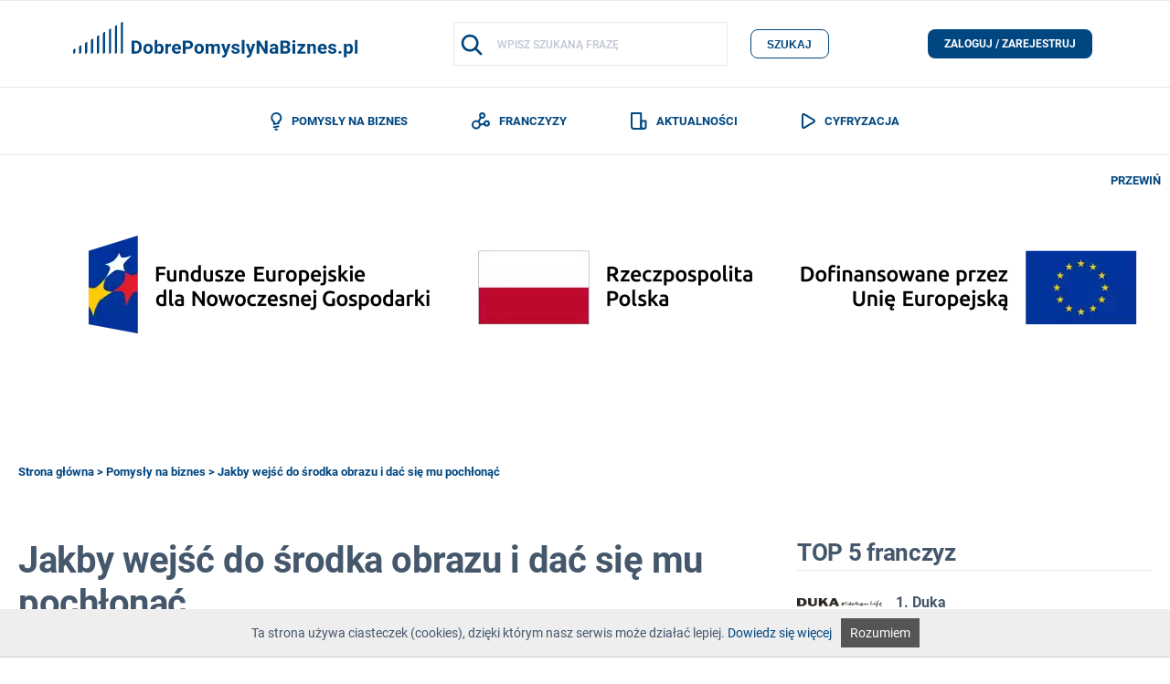

--- FILE ---
content_type: text/html; charset=UTF-8
request_url: https://www.dobrepomyslynabiznes.pl/pomysly/-jakby-wejsc-do-srodka-obrazu-i-dac-sie-mu-pochlonac
body_size: 9379
content:
<!DOCTYPE html>
<html lang="pl-PL">
    <head>
        <meta charset="utf-8" />
        <meta
            name="viewport"
            content="width=device-width, initial-scale=1, maximum-scale=1, minimum-scale=1"
        />
        <meta name="format-detection" content="telephone=no" />
        <title>Jakby wejść do środka obrazu i dać się mu pochłonąć</title>
<meta name="description" content="Szukasz pomysłów na biznes w 2026 roku ? Lista 620  pomysłów na biznes czeka na Ciebie. "/>
<meta property="og:title"         content="Jakby wejść do środka obrazu i dać się mu pochłonąć" />
<meta property="og:description"   content="Artystyczne malowanie ścian to bardzo popularna forma aranżacji wnętrz. Niepowtarzalne, barwne malowidła na ścianach podkreślają charakter pomieszczenia i stanowią jego oryginalną wizyt&oacute;wkę. Malarstwo ścienne jest jedną z najstarszych metod dekoracji wnętrz &ndash; sięga przecież początk&oacute;w ludzkości. Jego zaletą jest duża swoboda, a pole działania zależy od wyobraźni, pomysłowości i marzeń Artysty.
" />
<meta property="og:image"         content="http://www.dobrepomyslynabiznes.pl/upload/mini_fotologogi0s1505241123iaq089.jpg" />
    <link rel="canonical" href="https://www.dobrepomyslynabiznes.pl/pomysly/-jakby-wejsc-do-srodka-obrazu-i-dac-sie-mu-pochlonac">
<link rel="shortcut icon" href="https://www.dobrepomyslynabiznes.pl/templates/dobre-2020/static/_build/images/favicon.png" />
        <link rel="stylesheet" href="https://www.dobrepomyslynabiznes.pl/templates/dobre-2020/static/_build/styles/main.css" />
    </head>

    <body>
        <header class="header">

    <div class="header__top">
    <a href="/" class="header__logo">
      <img src="https://www.dobrepomyslynabiznes.pl/templates/dobre-2020/static/_build/images/logo.svg" alt="" />
    </a>
    <div class="collapse header__form-collapse">

        <form action="/inc/funkcje.php"  method="POST" id="submit-form" class="header__form">
            <input type="hidden" name="inc" value="tak">
            <input type="hidden" name="funkcja" value="szukaj" >
            <input type="hidden" name="akcja" value="wyszukaj" >
            <input
                class="header__input-search"
                type="text"
                placeholder="WPISZ SZUKANĄ FRAZĘ"
                name="q"
            />
            <button type="submit" class="button button--border">szukaj</button>
        </form>
    </div>
    <div class="collapse header__login-collapse">

        <form action="/franczyzodawca/inc/funkcje.php" method="post" class="header__form" id="loginform" >
            <input type="hidden" name="inc" value="tak">
            <input type="hidden" name="funkcja" value="login" >
            <input type="hidden" name="akcja" value="login" >
        <input type="text" name="login" placeholder="LOGIN" />
        <input type="password" name="password" class="header__input--margin" placeholder="HASŁO" />
        <button type="submit" class="button button--fill">zaloguj</button>
        <a href="/utworz-konto" class="link">zarejestruj</a>
      </form>
    </div>

    <a href="/moje-konto" class="button button--fill">zaloguj / zarejestruj</a>
    <div class="header__mobile">
      <img
        class="header__mobile-icon"
        src="https://www.dobrepomyslynabiznes.pl/templates/dobre-2020/static/_build/images/search-icon.svg"
        alt=""
        data-toggle="collapse"
        data-target=".header__form-collapse"
      />
      <img
        class="header__mobile-icon"
        src="https://www.dobrepomyslynabiznes.pl/templates/dobre-2020/static/_build/images/login-icon.svg"
        alt=""
        data-toggle="collapse"
        data-target=".header__login-collapse"
      />
      <span
        class="collapse--close header__mobile-icon"
        data-toggle="collapse"
        data-target=".header__navbar"
      >
        <img class=" menu-open" src="https://www.dobrepomyslynabiznes.pl/templates/dobre-2020/static/_build/images/hamburger.svg" alt="" />
        <img class=" menu-close" src="https://www.dobrepomyslynabiznes.pl/templates/dobre-2020/static/_build/images/close-menu.svg" alt="" />
      </span>
    </div>
  </div>
  <nav class="collapse header__navbar">
    <ul class="header__nav">
      <li >
        <a href="/pomysly">
          <img class="header__nav-icon" src="https://www.dobrepomyslynabiznes.pl/templates/dobre-2020/static/_build/images/nav-idea.svg" /> POMYSŁY
          NA BIZNES</a
        >
      </li>
      <li >
        <a href="/franczyzy">
          <img class="header__nav-icon" src="https://www.dobrepomyslynabiznes.pl/templates/dobre-2020/static/_build/images/nav-franchise.svg" />
          FRANCZYZY</a
        >
      </li>
      <li >
        <a href="/aktualnosci">
          <img class="header__nav-icon" src="https://www.dobrepomyslynabiznes.pl/templates/dobre-2020/static/_build/images/nav-news.svg" />
          AKTUALNOŚCI</a
        >
      </li>
      <li >
        <a href="https://www.4biznes.eu/" target="_blank">
          <img class="header__nav-icon" src="https://www.dobrepomyslynabiznes.pl/templates/dobre-2020/static/_build/images/nav-video.svg" />
          CYFRYZACJA</a
        >
      </li>
    </ul>
  </nav>
</header>
<div class="homepage">
    <div class="homepage__banner container">                <a
                    href="#content"
                    class="link homepage__banner-link smooth-scroll"
                    >PRZEWIŃ</a
                >
                                    <a href="/przekieruj/rekl34sj1743506190jfk4o6"  target="_blank"><img src="https://static2.dobrepomyslynabiznes.pl/1200xrpl17iey1743506226av7max.png.webp" alt=""></a>
                    </div>    <div id="content">

        

    <section class="article page">
  <div class="container">
    <p class="breadcrumbs">
      <a href="/">Strona główna</a>
      > <a href="/pomysly">Pomysły na biznes</a> > Jakby wejść do środka obrazu i dać się mu pochłonąć    </p>
  </div>

    <div class="container row">
      <div class="content">
        <h1 class="article__header">
            Jakby wejść do środka obrazu i dać się mu pochłonąć        </h1>


        
<!-- LIGHTBOX -->
    <!-- image with class "article__main-img" must be repeated at .article__thumbs -->
    <div class="lightbox__container">
                  <a class="image-lightbox-large" href="#">
            <img class="article__main-img article__main-img--thumbs" src="https://static2.dobrepomyslynabiznes.pl/833x468fotologogi0s1505241123iaq089.jpg.webp" />
          </a>
            <!-- if has to be open onload, add class -->
      <div class="lightbox">
        <div class="lightbox__content">
          <img class="lightbox__image" src="">
          <p class="lightbox__close"><img src="https://www.dobrepomyslynabiznes.pl/templates/dobre-2020/static/_build/images/close-icon-lightbox.svg" alt=""></p>
          <a href="#" class="lightbox__next"><img src="https://www.dobrepomyslynabiznes.pl/templates/dobre-2020/static/_build/images/arrow-slider-left.svg"></a>
          <a href="#"  class="lightbox__prev"><img src="https://www.dobrepomyslynabiznes.pl/templates/dobre-2020/static/_build/images/arrow-slider-left.svg"></a>
        </div>
      </div>
      <div class="article__thumbs">
              </div>

    </div>
    <!-- / LIGHTBOX -->

    
                    <h3 class="article__lead">Artystyczne malowanie ścian to bardzo popularna forma aranżacji wnętrz. Niepowtarzalne, barwne malowidła na ścianach podkreślają charakter pomieszczenia i stanowią jego oryginalną wizyt&oacute;wkę. Malarstwo ścienne jest jedną z najstarszych metod dekoracji wnętrz &ndash; sięga przecież początk&oacute;w ludzkości. Jego zaletą jest duża swoboda, a pole działania zależy od wyobraźni, pomysłowości i marzeń Artysty.
</h3>

                          
                            <div class="article__about">
                    <h3 class="article__lead article__lead--list">Z tego artykułu dowiesz się: </h3>
                    <div class="wysiwyg">
                        <p style="margin:0cm 0cm 0.0001pt"><span style="font-size:12pt"><span new="" roman="" style="font-family:" times=""><span style="font-family:Arial">Na przykładzie pani Teresy dowiesz się, jak swoim talentem malarskim i pasją do malowania możesz upiększać wnętrza dom&oacute;w.</span></span></span></p>
                    </div>
                </div>
                            <div class="wysiwyg">
            <h3 style="margin:0cm; margin-bottom:.0001pt"><strong><span style="font-size:13pt"><span style="font-family:Arial"><span style="font-size:12.0pt">Malarstwo ścienne jest bardzo wymagające</span></span></span></strong></h3>

<p style="margin:0cm 0cm 0.0001pt">&nbsp;</p>

<p style="margin:0cm 0cm 0.0001pt"><span style="font-size:12pt"><span new="" roman="" style="font-family:" times=""><span style="font-family:Arial">- Ściana daje niewyobrażalne możliwości &ndash; m&oacute;wi Pani Teresa, kt&oacute;ra od wielu lat zajmuje się malarstwem ściennym. &ndash; Oczywiście jest bardziej pracochłonne niż malowanie na sztaludze, trzeba położyć podkład, przy kt&oacute;rym można się nieźle namęczyć, ale naprawdę jest warto&hellip; Przy malowaniu obrazu na sztaludze ograniczają nas ramy, ściana natomiast daje wolność&hellip; To zupełnie tak jakby wejść do tego obrazu, dać się mu pochłonąć&hellip;</span></span></span></p>

<p style="margin:0cm 0cm 0.0001pt"><span style="font-size:12pt"><span new="" roman="" style="font-family:" times=""><span style="font-family:Arial"><img alt="" src="/upload/mini_fotouploadyjsq1505240930gbb62c.jpg" style="width: 300px; height: 400px; border-width: 1px; border-style: solid; float: left; margin-left: 6px; margin-right: 6px;" /></span></span></span></p>

<p style="margin:0cm 0cm 0.0001pt">&nbsp;</p>

<p style="margin:0cm 0cm 0.0001pt"><span style="font-size:12pt"><span new="" roman="" style="font-family:" times=""><span style="font-family:Arial">Mimo to pani Teresa przyznaje, że malowanie ścienne do łatwych nie należy.</span></span></span></p>

<p style="margin:0cm 0cm 0.0001pt"><span style="font-size:12pt"><span new="" roman="" style="font-family:" times=""><span style="font-family:Arial">- Ściana jest bardzo wymagająca &ndash; przyznaje. &ndash; Każdy szczeg&oacute;ł malowidła musi być dopracowany, wypieszczony, idealny&hellip; Dopiero wtedy efekt będzie zniewalający. </span></span></span></p>

<p style="margin:0cm 0cm 0.0001pt">&nbsp;</p>

<p style="margin:0cm 0cm 0.0001pt"><span style="font-size:12pt"><span new="" roman="" style="font-family:" times=""><span style="font-family:Arial">Prawdziwą pasją pani Teresy jest uwiecznianie na ścianach koni. </span></span></span></p>

<p style="margin:0cm 0cm 0.0001pt"><span style="font-size:12pt"><span new="" roman="" style="font-family:" times=""><span style="font-family:Arial">- Już od najmłodszych lat, w 4 roku życia podkradałam oł&oacute;wki rodzeństwu i rysowałam konie &ndash; opowiada. &ndash; Zresztą od dziecka uwielbiałam rysować i robiłam to w zasadzie wszędzie, gdzie tylko mogłam. Takim pierwszym bodźcem była szkoła podstawowa i lekcje języka polskiego. Dzieci musiały w specjalnych zeszytach ilustrować przeczytane książki. M&oacute;j zeszyt polonistka jeszcze długo przechowywała. Nie wiem, czy otrzymałam ten talent w genach, czy jest on po prostu tylko i wyłącznie m&oacute;j. Nie znałam moich dziadk&oacute;w, bo szybki zmarli, rodzice ani rodzeństwo także nie przejawiali plastycznych zdolności. M&oacute;j tata umiał jednak pięknie grać na skrzypcach. Zresztą urodziłam się na wsi i w takich czasach, gdzie talenty artystyczne nie były za często zauważane. Trzeba było bardziej skupiać się na pomocy przy gospodarce.</span></span></span></p>

<p style="margin:0cm 0cm 0.0001pt">&nbsp;</p>

        </div>
                    <div class="pagination idea-list__pagination">
                <a href="https://www.dobrepomyslynabiznes.pl/pomysly/-jakby-wejsc-do-srodka-obrazu-i-dac-sie-mu-pochlonac?hstr=1" class="pagination__arrow" >1</a><a href="https://www.dobrepomyslynabiznes.pl/pomysly/-jakby-wejsc-do-srodka-obrazu-i-dac-sie-mu-pochlonac?hstr=2"  >2</a><a href="https://www.dobrepomyslynabiznes.pl/pomysly/-jakby-wejsc-do-srodka-obrazu-i-dac-sie-mu-pochlonac?hstr=3"  >3</a><a class="pagination__arrow" href="https://www.dobrepomyslynabiznes.pl/pomysly/-jakby-wejsc-do-srodka-obrazu-i-dac-sie-mu-pochlonac?hstr=2">&#8250;</a>                
            </div>
                <div class="article__author">



                                                                        <p>Autor: <span class="bold">Ewelina Adamczyk</span></p>
                        
                                        <p class="article__date">Data dodania: 12.09.2017</p>
                    <p class="article__date">Data ostatniej aktualizacji: 21.01.2022</p>                            
        </div>
        <div class="article__tools">
            <div>
                                <p class="article__tools-row"><span class="bold">Oceń artykuł:</span>
                    <span class="article__stars">
                        <!-- wartości hrefów do głosowania są w odwrotnej kolejności - czyli pierwszy link ma wartość 5 - najwyższą, pozniej 4,3 itd a na widoku gwiazdki ułożone są odwrotnie  -->
                         
                            <a rel="nofollow" href="/ocen-artykul/pomyslv4jy1505241123mappx9/6" class="article__star ">
                                <img class="article__star--fill" src="https://www.dobrepomyslynabiznes.pl/templates/dobre-2020/static/_build/images/star-icon-fill.svg" alt="">
                                <img class="article__star--stroke" src="https://www.dobrepomyslynabiznes.pl/templates/dobre-2020/static/_build/images/star-icon-stroke.svg" alt="">
                            </a>
                         
                            <a rel="nofollow" href="/ocen-artykul/pomyslv4jy1505241123mappx9/5" class="article__star ">
                                <img class="article__star--fill" src="https://www.dobrepomyslynabiznes.pl/templates/dobre-2020/static/_build/images/star-icon-fill.svg" alt="">
                                <img class="article__star--stroke" src="https://www.dobrepomyslynabiznes.pl/templates/dobre-2020/static/_build/images/star-icon-stroke.svg" alt="">
                            </a>
                         
                            <a rel="nofollow" href="/ocen-artykul/pomyslv4jy1505241123mappx9/4" class="article__star ">
                                <img class="article__star--fill" src="https://www.dobrepomyslynabiznes.pl/templates/dobre-2020/static/_build/images/star-icon-fill.svg" alt="">
                                <img class="article__star--stroke" src="https://www.dobrepomyslynabiznes.pl/templates/dobre-2020/static/_build/images/star-icon-stroke.svg" alt="">
                            </a>
                         
                            <a rel="nofollow" href="/ocen-artykul/pomyslv4jy1505241123mappx9/3" class="article__star ">
                                <img class="article__star--fill" src="https://www.dobrepomyslynabiznes.pl/templates/dobre-2020/static/_build/images/star-icon-fill.svg" alt="">
                                <img class="article__star--stroke" src="https://www.dobrepomyslynabiznes.pl/templates/dobre-2020/static/_build/images/star-icon-stroke.svg" alt="">
                            </a>
                         
                            <a rel="nofollow" href="/ocen-artykul/pomyslv4jy1505241123mappx9/2" class="article__star ">
                                <img class="article__star--fill" src="https://www.dobrepomyslynabiznes.pl/templates/dobre-2020/static/_build/images/star-icon-fill.svg" alt="">
                                <img class="article__star--stroke" src="https://www.dobrepomyslynabiznes.pl/templates/dobre-2020/static/_build/images/star-icon-stroke.svg" alt="">
                            </a>
                         
                            <a rel="nofollow" href="/ocen-artykul/pomyslv4jy1505241123mappx9/1" class="article__star ">
                                <img class="article__star--fill" src="https://www.dobrepomyslynabiznes.pl/templates/dobre-2020/static/_build/images/star-icon-fill.svg" alt="">
                                <img class="article__star--stroke" src="https://www.dobrepomyslynabiznes.pl/templates/dobre-2020/static/_build/images/star-icon-stroke.svg" alt="">
                            </a>
                          
                    </span>
                </p>
                                    <p class="article__vote">
                      <span class="bold">Średnia ocen: </span>
                      <span class="article__vote-large">3.29</span>
                    </p>
                
            </div>
            
            <p class="bold">Udostępnij artykuł: 
                <span class="article__icons">
                    <a href="https://www.facebook.com/sharer/sharer.php?u=www.dobrepomyslynabiznes.pl%2Fpomysly%2F-jakby-wejsc-do-srodka-obrazu-i-dac-sie-mu-pochlonac" onclick="javascript:window.open(this.href,  '', 'menubar=no,toolbar=no,resizable=yes,scrollbars=yes,height=600,width=750');return false;"><img src="https://www.dobrepomyslynabiznes.pl/templates/dobre-2020/static/_build/images/fb-icon.svg" alt="" data-pin-nopin="true"></a><a href="https://twitter.com/intent/tweet?text=www.dobrepomyslynabiznes.pl%2Fpomysly%2F-jakby-wejsc-do-srodka-obrazu-i-dac-sie-mu-pochlonac" onclick="javascript:window.open(this.href,  '', 'menubar=no,toolbar=no,resizable=yes,scrollbars=yes,height=600,width=750');return false;"><img src="https://www.dobrepomyslynabiznes.pl/templates/dobre-2020/static/_build/images/twitter-icon.svg" alt="" data-pin-nopin="true"></a><a href="https://www.linkedin.com/shareArticle?mini=true&url=www.dobrepomyslynabiznes.pl%2Fpomysly%2F-jakby-wejsc-do-srodka-obrazu-i-dac-sie-mu-pochlonac&title=Polecam&summary=&source=dobrepomyslynabiznes.pl
" onclick="javascript:window.open(this.href,  '', 'menubar=no,toolbar=no,resizable=yes,scrollbars=yes,height=600,width=750');return false;"><img src="https://www.dobrepomyslynabiznes.pl/templates/dobre-2020/static/_build/images/linkedin-icon.svg" alt="" data-pin-nopin="true"></a><a href="mailto:?subject=Zobacz co ciekawego znalazłem&amp;body=Chciałbym udostępnić Tobie tą stronę www.dobrepomyslynabiznes.pl%2Fpomysly%2F-jakby-wejsc-do-srodka-obrazu-i-dac-sie-mu-pochlonac" ><img src="https://www.dobrepomyslynabiznes.pl/templates/dobre-2020/static/_build/images/icon-email.png" alt="" data-pin-nopin="true"></a>                   
                </span>
            </p>
        </div>
                                 <a href="/film/videow48y1583840405m77ei5" class="article__video-title">Dobre, bo polskie - LollyPolly wchodzi w franczyzę</a>
                        <a class="articles-box__article articles-box__article--large" href="/film/videow48y1583840405m77ei5">
                          <img src="https://static2.dobrepomyslynabiznes.pl/833x469minwideo1msp1583840405auj4no.png.webp" alt="Dobre, bo polskie - LollyPolly wchodzi w franczyzę">                          <img src="https://www.dobrepomyslynabiznes.pl/templates/dobre-2020/static/_build/images/nav-video.svg" class="articles-box__icon" alt="" />
                        </a>
                        <div class="article__center">
                          <a href="/filmy#wideo" class="button button--border button--wide-thin">ZOBACZ WIĘCEJ FILMÓW</a>
                        </div>
                                                    
                            
                            
            

       


       
        <div class="article__buttons">
            <a href="/pomysly" class="button button--border button--high">POWRÓT DO LISTY</a>
            <div class="article__buttons-row">
                <a href="/film/video18he1546708497nirhtm" class="button button--border button--high">POPRZEDNIE VIDEO</a>
                <a href="/film/video722x15839211872323q3" class="button button--border button--high">KOLEJNE VIDEO</a>
            </div>
        </div>
                    <div class="articles-box"></div>
            <p class="header-text">Sprawdź też inne pomysły na biznes</p>
            <div class="articles-box">
        
                                    <a class="articles-box__article" href="https://www.dobrepomyslynabiznes.pl/wyjatkowa-lista-10-mobilnych-pomyslow-na-biznes-w-2022-roku">
                        <img src="https://static2.dobrepomyslynabiznes.pl/276x155fotologol1yc1651694122t01bez.png.webp" alt="Wyjątkowa lista 10 mobilnych pomysłów na biznes w 2024 roku  ">                        <h3 class="articles-box__title">Wyjątkowa lista 10 mobilnych pomysłów na biznes w 2024 roku  </h3>
                    </a>
                                    <a class="articles-box__article" href="https://www.dobrepomyslynabiznes.pl/pomysly/na-wsi/jaki-biznes-otworzyc-na-wsi-korzystaj-z-jej-zasobow">
                        <img src="https://static2.dobrepomyslynabiznes.pl/276x155fotologoz0nc1638130367wan3xa.jpg.webp" alt="Jaki biznes otworzyć na wsi - korzystaj z jej zasobów">                        <h3 class="articles-box__title">Jaki biznes otworzyć na wsi - korzystaj z jej zasobów</h3>
                    </a>
                                    <a class="articles-box__article" href="https://www.dobrepomyslynabiznes.pl/pomysly/jak-znalezc-pomysl-na-biznes77/stworzenie-wlasnego-pomyslu-na-biznes">
                        <img src="https://static2.dobrepomyslynabiznes.pl/276x155fotologow3bj16420701144ygg6y.jpg.webp" alt="Stworzenie własnego pomysłu na biznes">                        <h3 class="articles-box__title">Stworzenie własnego pomysłu na biznes</h3>
                    </a>
                                    <a class="articles-box__article" href="https://www.dobrepomyslynabiznes.pl/pomysly/zainwestuj-w-kawiarnie-ze-zwierzetami">
                        <img src="https://static2.dobrepomyslynabiznes.pl/276x155pomyslfzoyq1504381732e374sa.jpg.webp" alt="Zainwestuj w kawiarnię ze zwierzętami">                        <h3 class="articles-box__title">Zainwestuj w kawiarnię ze zwierzętami</h3>
                    </a>
                                    <a class="articles-box__article" href="https://www.dobrepomyslynabiznes.pl/pomysly/jak-znalezc-pomysl-na-biznes72/skad-wziac-dobry-pomysl-na-biznes">
                        <img src="https://static2.dobrepomyslynabiznes.pl/276x155fotologo8dt6163412748885us1d.jpg.webp" alt="Skąd wziąć dobry pomysł na biznes ">                        <h3 class="articles-box__title">Skąd wziąć dobry pomysł na biznes </h3>
                    </a>
                                    <a class="articles-box__article" href="https://www.dobrepomyslynabiznes.pl/pomysly/jak-otworzyc-biznes83/jak-otworzyc-swoj-biznes-bez-pieniedzy-cz-1">
                        <img src="https://static2.dobrepomyslynabiznes.pl/276x155fotologol42x1634547837v1am8k.png.webp" alt="Jak otworzyć swój biznes…bez pieniędzy cz. 1 ">                        <h3 class="articles-box__title">Jak otworzyć swój biznes…bez pieniędzy cz. 1 </h3>
                    </a>
                                    <a class="articles-box__article" href="https://www.dobrepomyslynabiznes.pl/pomysly/top-listy/lista-20-wyjatkowych-pomyslow-na-biznes-w-miescie-i-na-wsi">
                        <img src="https://static2.dobrepomyslynabiznes.pl/276x155fotologorgk11651754205v9dl58.jpg.webp" alt="Lista 20 wyjątkowych pomysłów na biznes  w 2024 roku">                        <h3 class="articles-box__title">Lista 20 wyjątkowych pomysłów na biznes  w 2024 roku</h3>
                    </a>
                                    <a class="articles-box__article" href="https://www.dobrepomyslynabiznes.pl/pomysly/top-listy/top-15-wyjatkowych-konceptow-franczyzowych">
                        <img src="https://static2.dobrepomyslynabiznes.pl/276x155fotologoqy6n166116451290z4kc.jpg.webp" alt="TOP 15 WYJĄTKOWYCH KONCEPTÓW FRANCZYZOWYCH ">                        <h3 class="articles-box__title">TOP 15 WYJĄTKOWYCH KONCEPTÓW FRANCZYZOWYCH </h3>
                    </a>
                                    <a class="articles-box__article" href="https://www.dobrepomyslynabiznes.pl/pomysly/dla-pan/pomyslowy-biznes-rekodzielniczy-unikatowe-wzory-dla-wyjatkowych-klientek">
                        <img src="https://static2.dobrepomyslynabiznes.pl/276x155fotologouvbh1615202046f84g2v.png.webp" alt="Pomysłowy biznes rękodzielniczy. Unikatowe wzory dla wyjątkowych klientek">                        <h3 class="articles-box__title">Pomysłowy biznes rękodzielniczy. Unikatowe wzory dla wyjątkowych klientek</h3>
                    </a>
                                    <a class="articles-box__article" href="https://www.dobrepomyslynabiznes.pl/pomysly/w-miescie/szukasz-pomyslu-na-biznes-poznaj-catering-dietetyczny-od-kuchni">
                        <img src="https://static2.dobrepomyslynabiznes.pl/276x155fotologowvri16091633937i9zdn.jpg.webp" alt="Szukasz pomysłu na biznes.Poznaj catering dietetyczny od kuchni">                        <h3 class="articles-box__title">Szukasz pomysłu na biznes.Poznaj catering dietetyczny od kuchni</h3>
                    </a>
                                    <a class="articles-box__article" href="https://www.dobrepomyslynabiznes.pl/pomysly/na-wsi/przydomowa-serowarnia-dobry-pomysl-na-biznes-na-wsi">
                        <img src="https://static2.dobrepomyslynabiznes.pl/276x155fotologohmrb1638129582jk3fgm.jpg.webp" alt="Przydomowa serowarnia - dobry pomysł na biznes na wsi">                        <h3 class="articles-box__title">Przydomowa serowarnia - dobry pomysł na biznes na wsi</h3>
                    </a>
                                    <a class="articles-box__article" href="https://www.dobrepomyslynabiznes.pl/pomysly/jak-znalezc-pomysl-na-biznes72/jak-trafic-z-pomyslem-na-biznes-w-rynkowa-nisze">
                        <img src="https://static2.dobrepomyslynabiznes.pl/276x155fotologoxfer1634129518f3u9bf.jpg.webp" alt="Jak trafić z pomysłem na biznes w rynkową niszę">                        <h3 class="articles-box__title">Jak trafić z pomysłem na biznes w rynkową niszę</h3>
                    </a>
                
        
                
            </div>
        


      </div>
      

      
<div class="sidebar">
    
<div class="sidebar__box">
    <p class="header-text">TOP 5 franczyz</p>
    <ol class="top-list">
                    <li class="top-list__item--featured">
                <a href="https://www.dobrepomyslynabiznes.pl/franczyza/duka" class="top-list__link">
                                                                        <img src="https://www.dobrepomyslynabiznes.pl/upload/fot155-duka-kitchen-life.png"  alt="Duka" class="top-list__image" width="93">
                                                                
                    1. Duka                </a>
            </li>
                    <li class="top-list__item">
                <a href="https://www.dobrepomyslynabiznes.pl/franczyza/remax-polska" class="top-list__link">
                                        
                    2. RE/MAX Polska                </a>
            </li>
                    <li class="top-list__item">
                <a href="https://www.dobrepomyslynabiznes.pl/franczyza/diverse" class="top-list__link">
                                        
                    3. Diverse                </a>
            </li>
                    <li class="top-list__item">
                <a href="https://www.dobrepomyslynabiznes.pl/franczyza/ada-plus" class="top-list__link">
                                        
                    4. Ada Plus                </a>
            </li>
                    <li class="top-list__item">
                <a href="https://www.dobrepomyslynabiznes.pl/franczyza/dg-inwest-leasing-kredyt" class="top-list__link">
                                        
                    5. DG – Inwest Leasing & Kredyt                </a>
            </li>
              
      
    </ol>
    <div class="button-center button-center--mobile-hide">
        <a href="/ranking-franczyz/" class="button button--border button--wide"
            >SPRAWDŹ WYNIKI</a
        >
    </div>
</div>          
      <p class="header-text">Gotowe koncepty franczyzowe</p>

                   
        

            <div class="newsletter" data-toggle="collapse" data-target=".newsletter__form">
    <p class="newsletter__text--large">Zapisz się do naszego newslettera</p>
    <p class="newsletter__text--small">
        i dowiedz się pierwszy o nowych pomysłach na biznes!
    </p>
</div>
<div class="newsletter__form collapse">
    <div class="newsletter__collapse">
        <div class="contact__form-container">
            <p class="newsletter__collapse-header">
                Zapisz się do naszego newslettera
            </p>
            <form class="form--validate contact__form contact__form--center" role="form" action="/inc/funkcje.php" method="POST" enctype="multipart/form-data" name="newsletterform" id="newsletterform">
                            
                <input type="hidden" name="inc" value="tak">
                <input type="hidden" name="funkcja" value="kontakt" >
                <input type="hidden" name="akcja" value="addnewsletter" > 

                <div class="form-group">
                    <input type="email" name="mail"  required />
                    <span class="label">EMAIL</span>
                </div>
                <div class="form-group">
                    <input type="text" name="imie" required />
                    <span class="label">IMIĘ I NAZWISKO</span>
                </div>
                <div class="form__code form__code--width">
                        
                        <img src="https://www.dobrepomyslynabiznes.pl/templates/dobre-2020/static/_build/images/token/2.png">
                        <img src="https://www.dobrepomyslynabiznes.pl/templates/dobre-2020/static/_build/images/token/3.png">
                        <img src="https://www.dobrepomyslynabiznes.pl/templates/dobre-2020/static/_build/images/token/0.png">
                        <img src="https://www.dobrepomyslynabiznes.pl/templates/dobre-2020/static/_build/images/token/3.png">
                </div>
                <div class="form-group">
                    <input type="text" name="kodzobrazka" required />
                    <span class="label">KOD Z OBRAZKA</span>
                </div>
                <div class="create-franchise__container-row">
                    
<div class="contact__terms">
              
            <p class="registration__text">
                Zaznacz poniższe zgody, proszę.<br />
Abyśmy mogli dostarczać Panu/Pani interesujące informacje marketingowo&ndash;handlowe dotyczące oferty 4biznes.eu i jego klient&oacute;w, prosimy o wyrażenie stosownych zg&oacute;d. Zakreślenie wybranego pola oznaczać będzie wyrażenie zgody.
            </p>
                        <div class="form-group form-group--wide">
              <div class="pretty p-image p-plain">
                <input
                  type="checkbox"
                  class="term8lvt"
                  name="term_przetwarzanie"
                  id="terms2"
                   value="tak" 
                  data-error="Bez tej zgody nie możemy przetwarzać twoich danych" 
                  required 
                                  />
                <div class="state">
                  <img class="image" src="https://www.dobrepomyslynabiznes.pl/templates/dobre-2020/static/_build/images/thick-icon.svg" />
                  <label for="terms2" class="form__term-label">
                    * Wyrażam zgodę na przetwarzanie moich danych osobowych
 przez 4biznes.eu z siedzibą w Pelplinie, ul. Sambora 17
                  </label>
                </div>
              </div>
            </div>

                        <div class="form-group form-group--wide">
              <div class="pretty p-image p-plain">
                <input
                  type="checkbox"
                  class="term8lvt"
                  name="term_mail"
                  id="terms3"
                   value="tak" 
                  data-error="Bez tej zgody nie możemy wysyłać do Ciebie e-maila z newsletterm." 
                  required 
                                  />
                <div class="state">
                  <img class="image" src="https://www.dobrepomyslynabiznes.pl/templates/dobre-2020/static/_build/images/thick-icon.svg" />
                  <label for="terms3" class="form__term-label">
                    * Zgadzam się na przekaz marketingowy drogą email/sms
 Wyrażam zgodę na przesyłanie mi przez 4biznes.eu informacji marketingowych i handlowych dotyczących oferty tych firm i ich kontrahent&oacute;w na podane przeze mnie moje adresy elektroniczne
                  </label>
                </div>
              </div>
            </div>

                        <p class="registration__text">
                Administratorem Pani/Pana danych będzie 4biznes.eu z siedzibą w Pelplinie, ul. Sambora 17. Dane przekazane nam w formularzu będą przetwarzane w celach marketingowych i handlowych Przysługuje Pani/Panu prawo dostępu do treści swoich danych, ich sprostowania, zgłoszenia sprzeciwu, żądania ograniczenia ich przetwarzania, w każdym momencie prawo do wycofania udzielonych zg&oacute;d, a także prawo żądania usunięcia przetwarzanych danych
            </p>
            
              
                   
<div class="form-group form-group--wide form-group--select-all">
  <div class="pretty p-image p-plain">
    <input
      type="checkbox"
      data-check="term8lvt"
      class="check-all"
      name="allTerms8lvt"
      id="allTerms8lvt"
    />
    <div class="state">
      <img class="image" src="https://www.dobrepomyslynabiznes.pl/templates/dobre-2020/static/_build/images/thick-icon.svg" />
      <label for="allTerms8lvt" class="form__term-label bold">
        Zaznaczam wszystkie zgody
      </label>
    </div>
  </div>
</div>

<p class="registration__text--margin">
                                * Pola wymagane
                            </p>

                            
                        </div>

                                    </div>
                <button
                    class="button button--fill search-franchise__button"
                    type="submit"
                >
                    WYŚLIJ
                </button>
            </form>
        </div>
    </div>
</div>    
</div>
    </div>


      


    




  </div>
</section>








    

    


 <footer class="footer">
    <div class="container footer__container">
        <div class="footer__list-container">
            <p class="footer__header">Kontakt</p>
            <ul class="footer__list">
                <li>
                    <a href="/kontakt">redakcja</a>
                </li>
                <li>
                    <a href="/reklama">reklama</a>
                </li>
                <li>
                    <a href="/kontakt">praca</a>
                </li>
                <li>
                    <a href="/kontakt">media</a>
                </li>
            </ul>
        </div>
        <div class="footer__list-container">
            <p class="footer__header">O nas</p>
            <ul class="footer__list">
                <li>
                    <a href="/o-dobrepomyslynabiznes.pl">misja</a>
                </li>
                <li>
                    <a href="/o-dobrepomyslynabiznes.pl">statystyki</a>
                </li>
                <li>
                    <a href="/regulamin">regulamin</a>
                </li>
                <li>
                    <a href="/polityka-prywatnosci">POLITYKA PRYWATNOŚCI</a>
                </li>
            </ul>
        </div>
        <div class="footer__icons">
            <a href="https://www.facebook.com/sharer/sharer.php?u=https://dobrepomyslynabiznes.pl/" onclick="javascript:window.open(this.href,  '', 'menubar=no,toolbar=no,resizable=yes,scrollbars=yes,height=600,width=750');return false;"><img src="https://www.dobrepomyslynabiznes.pl/templates/dobre-2020/static/_build/images/fb-icon.svg" alt="" data-pin-nopin="true"></a><a href="https://twitter.com/intent/tweet?text=https://dobrepomyslynabiznes.pl/" onclick="javascript:window.open(this.href,  '', 'menubar=no,toolbar=no,resizable=yes,scrollbars=yes,height=600,width=750');return false;"><img src="https://www.dobrepomyslynabiznes.pl/templates/dobre-2020/static/_build/images/twitter-icon.svg" alt="" data-pin-nopin="true"></a><a href="https://www.linkedin.com/shareArticle?mini=true&url=https://dobrepomyslynabiznes.pl/&title=Polecam&summary=&source=dobrepomyslynabiznes.pl
" onclick="javascript:window.open(this.href,  '', 'menubar=no,toolbar=no,resizable=yes,scrollbars=yes,height=600,width=750');return false;"><img src="https://www.dobrepomyslynabiznes.pl/templates/dobre-2020/static/_build/images/linkedin-icon.svg" alt="" data-pin-nopin="true"></a><a href="mailto:?subject=Zobacz co ciekawego znalazłem&amp;body=Chciałbym udostępnić Tobie tą stronę https://dobrepomyslynabiznes.pl/" ><img src="https://www.dobrepomyslynabiznes.pl/templates/dobre-2020/static/_build/images/icon-email.png" alt="" data-pin-nopin="true"></a>        </div>
    </div>
</footer>
 <div id="cookies-message">
        Ta strona używa ciasteczek (cookies), dzięki którym nasz serwis
        może działać lepiej.
        <a href="/polityka-prywatnosci" target="_blank"
            >Dowiedz się więcej</a
        ><a href="#" id="accept-cookies-checkbox" name="accept-cookies"
            >Rozumiem</a
        >
    </div>
  <script src="https://www.dobrepomyslynabiznes.pl/templates/dobre-2020/static/_build/scripts/main.js"></script>
               <!-- Global site tag (gtag.js) - Google Analytics -->
<script async src="https://www.googletagmanager.com/gtag/js?id=UA-27167529-5"></script>
<script>
  window.dataLayer = window.dataLayer || [];
  function gtag(){dataLayer.push(arguments);}
  gtag('js', new Date());

  gtag('config', 'UA-27167529-5');
</script>

<script>
  (function(i,s,o,g,r,a,m){i['GoogleAnalyticsObject']=r;i[r]=i[r]||function(){
  (i[r].q=i[r].q||[]).push(arguments)},i[r].l=1*new Date();a=s.createElement(o),
  m=s.getElementsByTagName(o)[0];a.async=1;a.src=g;m.parentNode.insertBefore(a,m)
  })(window,document,'script','https://www.google-analytics.com/analytics.js','ga');

  ga('create', 'UA-27167529-5', 'auto');
  ga('send', 'pageview');
setTimeout("ga('send','event','CzasUzytkownika','BezOdrzucen', 'Powyżej 30 sekund')",30000);

</script>

<meta name="facebook-domain-verification" content="sk8mj5qqnx9zu21vjluyj38w42yjfe" />
 
<!-- Global site tag (gtag.js) - Google Ads: 455032364 -->
<script async src="https://www.googletagmanager.com/gtag/js?id=AW-455032364"></script>
<script>
  window.dataLayer = window.dataLayer || [];
  function gtag(){dataLayer.push(arguments);}
  gtag('js', new Date());

  gtag('config', 'AW-455032364');
</script>
<!-- Event snippet for Subskrypcja conversion page -->
<script>
  gtag('event', 'conversion', {'send_to': 'AW-455032364/3WGACPiY85IDEKz8_NgB'});
</script>

<!-- Global site tag (gtag.js) - Google Analytics -->
<script async src="https://www.googletagmanager.com/gtag/js?id=G-LJB015C7R3"></script>
<script>
  window.dataLayer = window.dataLayer || [];
  function gtag(){dataLayer.push(arguments);}
  gtag('js', new Date());

  gtag('config', 'G-LJB015C7R3');
</script>
 
<!-- Hotjar Tracking Code for https://www.dobrepomyslynabiznes.pl/ -->
<script>
    (function(h,o,t,j,a,r){
        h.hj=h.hj||function(){(h.hj.q=h.hj.q||[]).push(arguments)};
        h._hjSettings={hjid:2958125,hjsv:6};
        a=o.getElementsByTagName('head')[0];
        r=o.createElement('script');r.async=1;
        r.src=t+h._hjSettings.hjid+j+h._hjSettings.hjsv;
        a.appendChild(r);
    })(window,document,'https://static.hotjar.com/c/hotjar-','.js?sv=');
</script>                    
<script>
        var owlImages = $('.owl-carousel img').length;
        var owlLoop;
        if (owlImages === 1){
            $('.article--gallery .owl-carousel').css('display','none');
        }else if (owlImages ===2){
            owlLoop = false;
        }else {
            owlLoop = true;
        }

        $('.owl-carousel').owlCarousel({
            loop: owlLoop,
            margin:10,
            nav:true,
            navText: ["<img src='https://www.dobrepomyslynabiznes.pl/templates/dobre-2020//dist/images/left-arrow.png'>","<img src='https://www.dobrepomyslynabiznes.pl/templates/dobre-2020//dist/images/right-arrow.png'>"],
            items: 3
        })
    </script><script type="application/ld+json">
    {
      "@context": "http://schema.org",
      "@type": "NewsArticle",
      "mainEntityOfPage": {
        "@type": "WebPage",
        "@id": "https://www.dobrepomyslynabiznes.pl/pomysly/-jakby-wejsc-do-srodka-obrazu-i-dac-sie-mu-pochlonac"
      },
      "headline": "Jakby wejść do środka obrazu i dać się mu pochłonąć",
      "image": {
        "@type": "ImageObject",
        "url": "https://www.dobrepomyslynabiznes.pl/upload/mini_fotologogi0s1505241123iaq089.jpg",
        "height": 600,
        "width": 800
      },
      "datePublished": "2017-09-12 20:25",
      "dateModified": "2022-01-21 11:11",
      "author": {
        "@type": "Person",
        "name": "Ewelina Adamczyk"
      },
       "publisher": {
        "@type": "Organization",
        "name": "Dobre Pomysły na Biznes",
        "logo": {
          "@type": "ImageObject",
          "url": "https://www.dobrepomyslynabiznes.pl/templates/db/dist/images/logo-google.png",
          "width": 600,
          "height": 60
        }
      },
      "description": "Artystyczne malowanie ścian to bardzo popularna forma aranżacji wnętrz. Niepowtarzalne, barwne malowidła na ścianach podkreślają charakter pomieszczenia i stanowią jego oryginalną wizyt&oacute;wkę. Malarstwo ścienne jest jedną z najstarszych metod dekoracji wnętrz &ndash; sięga przecież początk&oacute;w ludzkości. Jego zaletą jest duża swoboda, a pole działania zależy od wyobraźni, pomysłowości i marzeń Artysty.
"
      
    }
    
    </script><script id="dsq-count-scr" src="//pomysly.disqus.com/count.js" async></script></body>

</html>

--- FILE ---
content_type: text/css
request_url: https://www.dobrepomyslynabiznes.pl/templates/dobre-2020/static/_build/styles/main.css
body_size: 22379
content:
.tns-outer{padding:0 !important}.tns-outer [hidden]{display:none !important}.tns-outer [aria-controls],.tns-outer [data-action]{cursor:pointer}.tns-slider{-webkit-transition:all 0s;-moz-transition:all 0s;transition:all 0s}.tns-slider>.tns-item{-webkit-box-sizing:border-box;-moz-box-sizing:border-box;box-sizing:border-box}.tns-horizontal.tns-subpixel{white-space:nowrap}.tns-horizontal.tns-subpixel>.tns-item{display:inline-block;vertical-align:top;white-space:normal}.tns-horizontal.tns-no-subpixel:after{content:'';display:table;clear:both}.tns-horizontal.tns-no-subpixel>.tns-item{float:left}.tns-horizontal.tns-carousel.tns-no-subpixel>.tns-item{margin-right:-100%}.tns-no-calc{position:relative;left:0}.tns-gallery{position:relative;left:0;min-height:1px}.tns-gallery>.tns-item{position:absolute;left:-100%;-webkit-transition:transform 0s, opacity 0s;-moz-transition:transform 0s, opacity 0s;transition:transform 0s, opacity 0s}.tns-gallery>.tns-slide-active{position:relative;left:auto !important}.tns-gallery>.tns-moving{-webkit-transition:all 0.25s;-moz-transition:all 0.25s;transition:all 0.25s}.tns-autowidth{display:inline-block}.tns-lazy-img{-webkit-transition:opacity 0.6s;-moz-transition:opacity 0.6s;transition:opacity 0.6s;opacity:0.6}.tns-lazy-img.tns-complete{opacity:1}.tns-ah{-webkit-transition:height 0s;-moz-transition:height 0s;transition:height 0s}.tns-ovh{overflow:hidden}.tns-visually-hidden{position:absolute;left:-10000em}.tns-transparent{opacity:0;visibility:hidden}.tns-fadeIn{opacity:1;filter:alpha(opacity=100);z-index:0}.tns-normal,.tns-fadeOut{opacity:0;filter:alpha(opacity=0);z-index:-1}.tns-vpfix{white-space:nowrap}.tns-vpfix>div,.tns-vpfix>li{display:inline-block}.tns-t-subp2{margin:0 auto;width:310px;position:relative;height:10px;overflow:hidden}.tns-t-ct{width:2333.3333333%;width:-webkit-calc(100% * 70 / 3);width:-moz-calc(100% * 70 / 3);width:calc(100% * 70 / 3);position:absolute;right:0}.tns-t-ct:after{content:'';display:table;clear:both}.tns-t-ct>div{width:1.4285714%;width:-webkit-calc(100% / 70);width:-moz-calc(100% / 70);width:calc(100% / 70);height:10px;float:left}

/*# sourceMappingURL=sourcemaps/tiny-slider.css.map */

/*===============================
=            Choices            =
===============================*/
.choices {
  position: relative;
  margin-bottom: 24px;
  font-size: 16px;
}

.choices:focus {
  outline: none;
}

.choices:last-child {
  margin-bottom: 0;
}

.choices.is-disabled .choices__inner,
.choices.is-disabled .choices__input {
  background-color: #eaeaea;
  cursor: not-allowed;
  -webkit-user-select: none;
      -ms-user-select: none;
          user-select: none;
}

.choices.is-disabled .choices__item {
  cursor: not-allowed;
}

.choices [hidden] {
  display: none !important;
}

.choices[data-type*='select-one'] {
  cursor: pointer;
}

.choices[data-type*='select-one'] .choices__inner {
  padding-bottom: 7.5px;
}

.choices[data-type*='select-one'] .choices__input {
  display: block;
  width: 100%;
  padding: 10px;
  border-bottom: 1px solid #dddddd;
  background-color: #ffffff;
  margin: 0;
}

.choices[data-type*='select-one'] .choices__button {
  background-image: url([data-uri]);
  padding: 0;
  background-size: 8px;
  position: absolute;
  top: 50%;
  right: 0;
  margin-top: -10px;
  margin-right: 25px;
  height: 20px;
  width: 20px;
  border-radius: 10em;
  opacity: 0.5;
}

.choices[data-type*='select-one'] .choices__button:hover, .choices[data-type*='select-one'] .choices__button:focus {
  opacity: 1;
}

.choices[data-type*='select-one'] .choices__button:focus {
  box-shadow: 0px 0px 0px 2px #00bcd4;
}

.choices[data-type*='select-one'] .choices__item[data-value=''] .choices__button {
  display: none;
}

.choices[data-type*='select-one']:after {
  content: '';
  height: 0;
  width: 0;
  border-style: solid;
  border-color: #333333 transparent transparent transparent;
  border-width: 5px;
  position: absolute;
  right: 11.5px;
  top: 50%;
  margin-top: -2.5px;
  pointer-events: none;
}

.choices[data-type*='select-one'].is-open:after {
  border-color: transparent transparent #333333 transparent;
  margin-top: -7.5px;
}

.choices[data-type*='select-one'][dir='rtl']:after {
  left: 11.5px;
  right: auto;
}

.choices[data-type*='select-one'][dir='rtl'] .choices__button {
  right: auto;
  left: 0;
  margin-left: 25px;
  margin-right: 0;
}

.choices[data-type*='select-multiple'] .choices__inner,
.choices[data-type*='text'] .choices__inner {
  cursor: text;
}

.choices[data-type*='select-multiple'] .choices__button,
.choices[data-type*='text'] .choices__button {
  position: relative;
  display: inline-block;
  margin-top: 0;
  margin-right: -4px;
  margin-bottom: 0;
  margin-left: 8px;
  padding-left: 16px;
  border-left: 1px solid #008fa1;
  background-image: url([data-uri]);
  background-size: 8px;
  width: 8px;
  line-height: 1;
  opacity: 0.75;
  border-radius: 0;
}

.choices[data-type*='select-multiple'] .choices__button:hover, .choices[data-type*='select-multiple'] .choices__button:focus,
.choices[data-type*='text'] .choices__button:hover,
.choices[data-type*='text'] .choices__button:focus {
  opacity: 1;
}

.choices__inner {
  display: inline-block;
  vertical-align: top;
  width: 100%;
  background-color: #f9f9f9;
  padding: 7.5px 7.5px 3.75px;
  border: 1px solid #dddddd;
  border-radius: 2.5px;
  font-size: 14px;
  min-height: 44px;
  overflow: hidden;
}

.is-focused .choices__inner,
.is-open .choices__inner {
  border-color: #b7b7b7;
}

.is-open .choices__inner {
  border-radius: 2.5px 2.5px 0 0;
}

.is-flipped.is-open .choices__inner {
  border-radius: 0 0 2.5px 2.5px;
}

.choices__list {
  margin: 0;
  padding-left: 0;
  list-style: none;
}

.choices__list--single {
  display: inline-block;
  padding: 4px 16px 4px 4px;
  width: 100%;
}

[dir='rtl'] .choices__list--single {
  padding-right: 4px;
  padding-left: 16px;
}

.choices__list--single .choices__item {
  width: 100%;
}

.choices__list--multiple {
  display: inline;
}

.choices__list--multiple .choices__item {
  display: inline-block;
  vertical-align: middle;
  border-radius: 20px;
  padding: 4px 10px;
  font-size: 12px;
  font-weight: 500;
  margin-right: 3.75px;
  margin-bottom: 3.75px;
  background-color: #00bcd4;
  border: 1px solid #00a5bb;
  color: #ffffff;
  word-break: break-all;
  box-sizing: border-box;
}

.choices__list--multiple .choices__item[data-deletable] {
  padding-right: 5px;
}

[dir='rtl'] .choices__list--multiple .choices__item {
  margin-right: 0;
  margin-left: 3.75px;
}

.choices__list--multiple .choices__item.is-highlighted {
  background-color: #00a5bb;
  border: 1px solid #008fa1;
}

.is-disabled .choices__list--multiple .choices__item {
  background-color: #aaaaaa;
  border: 1px solid #919191;
}

.choices__list--dropdown {
  visibility: hidden;
  z-index: 1;
  position: absolute;
  width: 100%;
  background-color: #ffffff;
  border: 1px solid #dddddd;
  top: 100%;
  margin-top: -1px;
  border-bottom-left-radius: 2.5px;
  border-bottom-right-radius: 2.5px;
  overflow: hidden;
  word-break: break-all;
  will-change: visibility;
}

.choices__list--dropdown.is-active {
  visibility: visible;
}

.is-open .choices__list--dropdown {
  border-color: #b7b7b7;
}

.is-flipped .choices__list--dropdown {
  top: auto;
  bottom: 100%;
  margin-top: 0;
  margin-bottom: -1px;
  border-radius: 0.25rem 0.25rem 0 0;
}

.choices__list--dropdown .choices__list {
  position: relative;
  max-height: 300px;
  overflow: auto;
  -webkit-overflow-scrolling: touch;
  will-change: scroll-position;
}

.choices__list--dropdown .choices__item {
  position: relative;
  padding: 10px;
  font-size: 14px;
}

[dir='rtl'] .choices__list--dropdown .choices__item {
  text-align: right;
}

@media (min-width: 640px) {
  .choices__list--dropdown .choices__item--selectable {
    padding-right: 100px;
  }
  .choices__list--dropdown .choices__item--selectable:after {
    content: attr(data-select-text);
    font-size: 12px;
    opacity: 0;
    position: absolute;
    right: 10px;
    top: 50%;
    transform: translateY(-50%);
  }
  [dir='rtl'] .choices__list--dropdown .choices__item--selectable {
    text-align: right;
    padding-left: 100px;
    padding-right: 10px;
  }
  [dir='rtl'] .choices__list--dropdown .choices__item--selectable:after {
    right: auto;
    left: 10px;
  }
}

.choices__list--dropdown .choices__item--selectable.is-highlighted {
  background-color: #f2f2f2;
}

.choices__list--dropdown .choices__item--selectable.is-highlighted:after {
  opacity: 0.5;
}

.choices__item {
  cursor: default;
}

.choices__item--selectable {
  cursor: pointer;
}

.choices__item--disabled {
  cursor: not-allowed;
  -webkit-user-select: none;
      -ms-user-select: none;
          user-select: none;
  opacity: 0.5;
}

.choices__heading {
  font-weight: 600;
  font-size: 12px;
  padding: 10px;
  border-bottom: 1px solid #f7f7f7;
  color: gray;
}

.choices__button {
  text-indent: -9999px;
  -webkit-appearance: none;
  -moz-appearance: none;
       appearance: none;
  border: 0;
  background-color: transparent;
  background-repeat: no-repeat;
  background-position: center;
  cursor: pointer;
}

.choices__button:focus {
  outline: none;
}

.choices__input {
  display: inline-block;
  vertical-align: baseline;
  background-color: #f9f9f9;
  font-size: 14px;
  margin-bottom: 5px;
  border: 0;
  border-radius: 0;
  max-width: 100%;
  padding: 4px 0 4px 2px;
}

.choices__input:focus {
  outline: 0;
}

[dir='rtl'] .choices__input {
  padding-right: 2px;
  padding-left: 0;
}

.choices__placeholder {
  opacity: 0.5;
}

/*=====  End of Choices  ======*/

/*!
 * OverlayScrollbars
 * https://github.com/KingSora/OverlayScrollbars
 *
 * Version: 1.10.3
 *
 * Copyright KingSora | Rene Haas.
 * https://github.com/KingSora
 *
 * Released under the MIT license.
 * Date: 02.02.2020
 */

/*
OVERLAY SCROLLBARS CORE:
*/

html.os-html,
html.os-html > .os-host {
    display: block;
    overflow: hidden;
    box-sizing: border-box;
    height: 100% !important;
    width: 100% !important;
    min-width: 100% !important;
    min-height: 100% !important;
    margin: 0 !important;
    position: absolute !important; /* could be position: fixed; but it causes issues on iOS (-webkit-overflow-scrolling: touch) */
}
html.os-html > .os-host > .os-padding {
    position: absolute; /* could be position: fixed; but it causes issues on iOS (-webkit-overflow-scrolling: touch) */
}
body.os-dragging,
body.os-dragging * {
    cursor: default;
}
.os-host,
.os-host-textarea {
    position: relative;
    overflow: visible !important;
    -webkit-box-orient: vertical;
    -webkit-box-direction: normal;
        -ms-flex-direction: column;
            flex-direction: column;
    -ms-flex-wrap: nowrap;
        flex-wrap: nowrap;
    -webkit-box-pack: start;
        -ms-flex-pack: start;
            justify-content: flex-start;
    -ms-flex-line-pack: start;
        align-content: flex-start;
    -webkit-box-align: start;
        -ms-flex-align: start;
                -ms-grid-row-align: flex-start;
            align-items: flex-start;
}
.os-host-flexbox {
    overflow: hidden !important;
    display: -webkit-box;
    display: -ms-flexbox;
    display: flex;
}
.os-host-flexbox > .os-size-auto-observer {
    height: inherit !important;
}
.os-host-flexbox > .os-content-glue {
    -webkit-box-flex: 1;
        -ms-flex-positive: 1;
            flex-grow: 1;
    -ms-flex-negative: 0;
        flex-shrink: 0;
}
.os-host-flexbox > .os-size-auto-observer,
.os-host-flexbox > .os-content-glue {
    min-height: 0;
    min-width: 0;
    -webkit-box-flex: 0;
        -ms-flex-positive: 0;
            flex-grow: 0;
    -ms-flex-negative: 1;
        flex-shrink: 1;
    -ms-flex-preferred-size: auto;
        flex-basis: auto;
}
#os-dummy-scrollbar-size {
    position: fixed;
    opacity: 0;
    -ms-filter: 'progid:DXImageTransform.Microsoft.Alpha(Opacity=0)';
    visibility: hidden;
    overflow: scroll;
    height: 500px;
    width: 500px;
}
#os-dummy-scrollbar-size > div {
    width: 200%;
    height: 200%; 
    margin: 10px 0;
}
#os-dummy-scrollbar-size,
.os-viewport {
    -ms-overflow-style: scrollbar !important;
}
.os-viewport-native-scrollbars-invisible#os-dummy-scrollbar-size,
.os-viewport-native-scrollbars-invisible.os-viewport {
    scrollbar-width: none !important;
}
.os-viewport-native-scrollbars-invisible#os-dummy-scrollbar-size::-webkit-scrollbar,
.os-viewport-native-scrollbars-invisible.os-viewport::-webkit-scrollbar,
.os-viewport-native-scrollbars-invisible#os-dummy-scrollbar-size::-webkit-scrollbar-corner,
.os-viewport-native-scrollbars-invisible.os-viewport::-webkit-scrollbar-corner {
    display: none !important;
    width: 0px !important;
    height: 0px !important;
    visibility: hidden !important;
    background: transparent !important;
}
.os-content-glue {
    box-sizing: inherit;
    max-height: 100%;
    max-width: 100%;
    width: 100%;
    pointer-events: none;
}
.os-padding {
    box-sizing: inherit;
    direction: inherit;
    position: absolute;
    overflow: visible;
    padding: 0;
    margin: 0;
    left: 0;
    top: 0;
    bottom: 0;
    right: 0;
    width: auto !important;
    height: auto !important;
    z-index: 1;
}
.os-host-overflow > .os-padding {
    overflow: hidden;
}
.os-viewport {
    direction: inherit !important;
    box-sizing: inherit !important;
    resize: none !important;
    outline: none !important;
    position: absolute;
    overflow: hidden;
    top: 0;
    left: 0;
    bottom: 0;
    right: 0;
    padding: 0;
    margin: 0;
    -webkit-overflow-scrolling: touch;
}
.os-content-arrange {
    position: absolute;
    z-index: -1;
    min-height: 1px;
    min-width: 1px;
    pointer-events: none;
}
.os-content {
    direction: inherit;
    box-sizing: border-box !important;
    position: relative;
    display: block;
    height: 100%;
    width: 100%;
    height: 100%;
    width: 100%;
    visibility: visible;
}
.os-content:before,
.os-content:after {
    content: '';
    display: table;
    width: 0;
    height: 0;
    line-height: 0;
    font-size: 0;
}
.os-content > .os-textarea {
    box-sizing: border-box !important;
    direction: inherit !important;
    background: transparent !important;
    outline: 0px none transparent !important;
    overflow: hidden !important;
    position: absolute !important;
    display: block !important;
    top: 0 !important;
    left: 0 !important;
    margin: 0 !important;
    border-radius: 0px !important;
    float: none !important;
    -webkit-filter: none !important;
            filter: none !important;
    border: none !important;
    resize: none !important;
    -webkit-transform: none !important;
            transform: none !important;
    max-width: none !important;
    max-height: none !important;
    box-shadow: none !important;
    -webkit-perspective: none !important;
            perspective: none !important;
    opacity: 1 !important;
    z-index: 1 !important;
    clip: auto !important;
    vertical-align: baseline !important;
    padding: 0px;
}
.os-host-rtl > .os-padding > .os-viewport > .os-content > .os-textarea {
    right: 0 !important;
}
.os-content > .os-textarea-cover {
    z-index: -1;
    pointer-events: none;
}
.os-content > .os-textarea[wrap='off'] {
    white-space: pre !important;
    margin: 0px !important;
}
.os-text-inherit {
    font-family: inherit;
    font-size: inherit;
    font-weight: inherit;
    font-style: inherit;
    font-variant: inherit;
    text-transform: inherit;
    text-decoration: inherit;
    text-indent: inherit;
    text-align: inherit;
    text-shadow: inherit;
    text-overflow: inherit;
    letter-spacing: inherit;
    word-spacing: inherit;
    line-height: inherit;
    unicode-bidi: inherit;
    direction: inherit;
    color: inherit;
    cursor: text;
}
.os-resize-observer,
.os-resize-observer-host {
    box-sizing: inherit;
    display: block;
    opacity: 0;
    position: absolute;
    top: 0;
    left: 0;
    height: 100%;
    width: 100%;
    overflow: hidden;
    pointer-events: none;
    z-index: -1;
}
.os-resize-observer-host {
    padding: inherit;
    border: inherit;
    border-color: transparent;
    border-style: solid;
    box-sizing: border-box;
}
.os-resize-observer-host:after {
    content: '';
}
.os-resize-observer-host > .os-resize-observer,
.os-resize-observer-host:after {
    height: 200%;
    width: 200%;
    padding: inherit;
    border: inherit;
    margin: 0px;
    display: block;
    box-sizing: content-box;
}
.os-resize-observer.observed,
object.os-resize-observer {
    box-sizing: border-box !important;
}
.os-size-auto-observer {
    box-sizing: inherit !important;
    height: 100%;
    width: inherit;
    max-width: 1px;
    position: relative;
    float: left;
    max-height: 1px;
    overflow: hidden;
    z-index: -1;
    padding: 0;
    margin: 0;
    pointer-events: none;
    -webkit-box-flex: inherit;
        -ms-flex-positive: inherit;
            flex-grow: inherit;
    -ms-flex-negative: 0;
        flex-shrink: 0;
    -ms-flex-preferred-size: 0;
        flex-basis: 0;
}
.os-size-auto-observer > .os-resize-observer {
    width: 1000%;
    height: 1000%;
    min-height: 1px;
    min-width: 1px;
}
.os-resize-observer-item {
    position: absolute;
    top: 0;
    right: 0;
    bottom: 0;
    left: 0;
    overflow: hidden;
    z-index: -1;
    opacity: 0;
    direction: ltr !important;
    -webkit-box-flex: 0 !important;
    -ms-flex: none !important;
    flex: none !important;
}
.os-resize-observer-item-final {
    position: absolute;
    left: 0;
    top: 0;
    -webkit-transition: none !important;
    transition: none !important;
    -webkit-box-flex: 0 !important;
    -ms-flex: none !important;
    flex: none !important;
}
.os-resize-observer {
    -webkit-animation-duration: 0.001s;
    animation-duration: 0.001s;
    -webkit-animation-name: hs-resize-observer-dummy-animation;
    animation-name: hs-resize-observer-dummy-animation;
}

/*
CUSTOM SCROLLBARS AND CORNER CORE:
*/

.os-host-transition > .os-scrollbar,
.os-host-transition > .os-scrollbar-corner {
    -webkit-transition: opacity 0.3s, visibility 0.3s, top 0.3s, right 0.3s, bottom 0.3s, left 0.3s;
    transition: opacity 0.3s, visibility 0.3s, top 0.3s, right 0.3s, bottom 0.3s, left 0.3s;
}
html.os-html > .os-host > .os-scrollbar {
    position: absolute; /* could be position: fixed; but it causes issues on iOS (-webkit-overflow-scrolling: touch) */
    z-index: 999999; /* highest z-index of the page */
}
.os-scrollbar,
.os-scrollbar-corner {
    position: absolute;
    opacity: 1;
    -ms-filter: 'progid:DXImageTransform.Microsoft.Alpha(Opacity=100)';
    z-index: 1;
}
.os-scrollbar-corner {
    bottom: 0;
    right: 0;
}
.os-scrollbar {
    pointer-events: none;
}
.os-scrollbar-track {
    pointer-events: auto;
    position: relative;
    height: 100%;
    width: 100%;
    padding: 0 !important;
    border: none !important;
}
.os-scrollbar-handle {
    pointer-events: auto;
    position: absolute;
    width: 100%;
    height: 100%;
}
.os-scrollbar-handle-off,
.os-scrollbar-track-off {
    pointer-events: none;
}
.os-scrollbar.os-scrollbar-unusable,
.os-scrollbar.os-scrollbar-unusable * {
    pointer-events: none !important;
}
.os-scrollbar.os-scrollbar-unusable .os-scrollbar-handle {
    opacity: 0 !important;
}
.os-scrollbar-horizontal {
    bottom: 0;
    left: 0;
}
.os-scrollbar-vertical {
    top: 0;
    right: 0;
}
.os-host-rtl > .os-scrollbar-horizontal {
    right: 0;
}
.os-host-rtl > .os-scrollbar-vertical {
    right: auto;
    left: 0;
}
.os-host-rtl > .os-scrollbar-corner {
    right: auto;
    left: 0;
}
.os-scrollbar-auto-hidden,
.os-padding + .os-scrollbar-corner,
.os-host-resize-disabled.os-host-scrollbar-horizontal-hidden > .os-scrollbar-corner,
.os-host-scrollbar-horizontal-hidden > .os-scrollbar-horizontal,
.os-host-resize-disabled.os-host-scrollbar-vertical-hidden > .os-scrollbar-corner,
.os-host-scrollbar-vertical-hidden > .os-scrollbar-vertical,
.os-scrollbar-horizontal.os-scrollbar-auto-hidden + .os-scrollbar-vertical + .os-scrollbar-corner,
.os-scrollbar-horizontal + .os-scrollbar-vertical.os-scrollbar-auto-hidden + .os-scrollbar-corner,
.os-scrollbar-horizontal.os-scrollbar-auto-hidden + .os-scrollbar-vertical.os-scrollbar-auto-hidden + .os-scrollbar-corner {
    opacity: 0;
    visibility: hidden;
    pointer-events: none;
}
.os-scrollbar-corner-resize-both {
    cursor: nwse-resize;
}
.os-host-rtl > .os-scrollbar-corner-resize-both {
    cursor: nesw-resize;
}
.os-scrollbar-corner-resize-horizontal {
    cursor: ew-resize;
}
.os-scrollbar-corner-resize-vertical {
    cursor: ns-resize;
}
.os-dragging .os-scrollbar-corner.os-scrollbar-corner-resize {
    cursor: default;
}
.os-host-resize-disabled.os-host-scrollbar-horizontal-hidden > .os-scrollbar-vertical {
    top: 0;
    bottom: 0;
}
.os-host-resize-disabled.os-host-scrollbar-vertical-hidden > .os-scrollbar-horizontal,
.os-host-rtl.os-host-resize-disabled.os-host-scrollbar-vertical-hidden > .os-scrollbar-horizontal {
    right: 0;
    left: 0;
}
.os-scrollbar:hover,
.os-scrollbar-corner.os-scrollbar-corner-resize {
    opacity: 1 !important;
    visibility: visible !important;
}
.os-scrollbar-corner.os-scrollbar-corner-resize {
    background-image: url([data-uri]);
    background-repeat: no-repeat;
    background-position: 100% 100%;
    pointer-events: auto !important;
}
.os-host-rtl > .os-scrollbar-corner.os-scrollbar-corner-resize {
    -webkit-transform: scale(-1, 1);
    transform: scale(-1, 1);
}
.os-host-overflow {
    overflow: hidden !important;
}
.os-host-overflow-x {
} 
.os-host-overflow-y {
} 
@-webkit-keyframes hs-resize-observer-dummy-animation {
    from {
        z-index: 0;
    }
    to {
        z-index: -1;
    }
}
@keyframes hs-resize-observer-dummy-animation {
    from {
        z-index: 0;
    }
    to {
        z-index: -1;
    }
}

/*
THEMES:
*/

/* NONE THEME: */
.os-theme-none > .os-scrollbar-horizontal,
.os-theme-none > .os-scrollbar-vertical,
.os-theme-none > .os-scrollbar-corner {
    display: none !important;
}
.os-theme-none > .os-scrollbar-corner-resize {
    display: block !important;
    min-width: 10px;
    min-height: 10px;
}
/* DARK & LIGHT THEME: */
.os-theme-dark > .os-scrollbar-horizontal,
.os-theme-light > .os-scrollbar-horizontal {
    right: 10px;
    height: 10px;
}
.os-theme-dark > .os-scrollbar-vertical,
.os-theme-light > .os-scrollbar-vertical {
    bottom: 10px;
    width: 10px;
}
.os-theme-dark.os-host-rtl > .os-scrollbar-horizontal,
.os-theme-light.os-host-rtl > .os-scrollbar-horizontal {
    left: 10px;
    right: 0;
}
.os-theme-dark > .os-scrollbar-corner,
.os-theme-light > .os-scrollbar-corner {
    height: 10px;
    width: 10px;
}
.os-theme-dark > .os-scrollbar-corner,
.os-theme-light > .os-scrollbar-corner {
    background-color: transparent;
}
.os-theme-dark > .os-scrollbar,
.os-theme-light > .os-scrollbar {
    padding: 2px;
    box-sizing: border-box;
    background: transparent;
}
.os-theme-dark > .os-scrollbar.os-scrollbar-unusable,
.os-theme-light > .os-scrollbar.os-scrollbar-unusable {
    background: transparent;
}
.os-theme-dark > .os-scrollbar > .os-scrollbar-track,
.os-theme-light > .os-scrollbar > .os-scrollbar-track {
    background: transparent;
}
.os-theme-dark > .os-scrollbar-horizontal > .os-scrollbar-track > .os-scrollbar-handle,
.os-theme-light > .os-scrollbar-horizontal > .os-scrollbar-track > .os-scrollbar-handle {
    min-width: 30px;
}
.os-theme-dark > .os-scrollbar-vertical > .os-scrollbar-track > .os-scrollbar-handle,
.os-theme-light > .os-scrollbar-vertical > .os-scrollbar-track > .os-scrollbar-handle {
    min-height: 30px;
}
.os-theme-dark.os-host-transition > .os-scrollbar > .os-scrollbar-track > .os-scrollbar-handle,
.os-theme-light.os-host-transition > .os-scrollbar > .os-scrollbar-track > .os-scrollbar-handle {
    -webkit-transition: background-color 0.3s;
    transition: background-color 0.3s;
}
.os-theme-dark > .os-scrollbar > .os-scrollbar-track > .os-scrollbar-handle,
.os-theme-light > .os-scrollbar > .os-scrollbar-track > .os-scrollbar-handle,
.os-theme-dark > .os-scrollbar > .os-scrollbar-track,
.os-theme-light > .os-scrollbar > .os-scrollbar-track {
    border-radius: 10px;
}
.os-theme-dark > .os-scrollbar > .os-scrollbar-track > .os-scrollbar-handle {
    background: rgba(0, 0, 0, 0.4);
}
.os-theme-light > .os-scrollbar > .os-scrollbar-track > .os-scrollbar-handle {
    background: rgba(255, 255, 255, 0.4);
}
.os-theme-dark > .os-scrollbar:hover > .os-scrollbar-track > .os-scrollbar-handle {
    background: rgba(0, 0, 0, .55);
}
.os-theme-light > .os-scrollbar:hover > .os-scrollbar-track > .os-scrollbar-handle {
    background: rgba(255, 255, 255, .55);
}
.os-theme-dark > .os-scrollbar > .os-scrollbar-track > .os-scrollbar-handle.active {
    background: rgba(0, 0, 0, .7);
}
.os-theme-light > .os-scrollbar > .os-scrollbar-track > .os-scrollbar-handle.active {
    background: rgba(255, 255, 255, .7);
}
.os-theme-dark > .os-scrollbar-horizontal .os-scrollbar-handle:before,
.os-theme-dark > .os-scrollbar-vertical .os-scrollbar-handle:before,
.os-theme-light > .os-scrollbar-horizontal .os-scrollbar-handle:before,
.os-theme-light > .os-scrollbar-vertical .os-scrollbar-handle:before {
    content: '';
    position: absolute;
    left: 0;
    right: 0;
    top: 0;
    bottom: 0;
    display: block;
}
.os-theme-dark.os-host-scrollbar-horizontal-hidden > .os-scrollbar-horizontal .os-scrollbar-handle:before,
.os-theme-dark.os-host-scrollbar-vertical-hidden > .os-scrollbar-vertical .os-scrollbar-handle:before,
.os-theme-light.os-host-scrollbar-horizontal-hidden > .os-scrollbar-horizontal .os-scrollbar-handle:before,
.os-theme-light.os-host-scrollbar-vertical-hidden > .os-scrollbar-vertical .os-scrollbar-handle:before {
    display: none;
}
.os-theme-dark > .os-scrollbar-horizontal .os-scrollbar-handle:before,
.os-theme-light > .os-scrollbar-horizontal .os-scrollbar-handle:before {
    top: -6px;
    bottom: -2px;
}
.os-theme-dark > .os-scrollbar-vertical .os-scrollbar-handle:before,
.os-theme-light > .os-scrollbar-vertical .os-scrollbar-handle:before {
    left: -6px;
    right: -2px;
}
.os-host-rtl.os-theme-dark > .os-scrollbar-vertical .os-scrollbar-handle:before,
.os-host-rtl.os-theme-light > .os-scrollbar-vertical .os-scrollbar-handle:before {
    right: -6px;
    left: -2px;
}

/* http://meyerweb.com/eric/tools/css/reset/ 
   v2.0 | 20110126
   License: none (public domain)
*/
html, body, div, span, applet, object, iframe,
h1, h2, h3, h4, h5, h6, p, blockquote, pre,
a, abbr, acronym, address, big, cite, code,
del, dfn, em, img, ins, kbd, q, s, samp,
small, strike, strong, sub, sup, tt, var,
b, u, i, center,
dl, dt, dd, ol, ul, li,
fieldset, form, label, legend,
table, caption, tbody, tfoot, thead, tr, th, td,
article, aside, canvas, details, embed,
figure, figcaption, footer, header, hgroup,
menu, nav, output, ruby, section, summary,
time, mark, audio, video {
  margin: 0;
  padding: 0;
  border: 0;
  font-size: 100%;
  font: inherit;
  vertical-align: baseline; }

/* HTML5 display-role reset for older browsers */
article, aside, details, figcaption, figure,
footer, header, hgroup, menu, nav, section {
  display: block; }

body {
  line-height: 1; }

ol, ul {
  list-style: none; }

blockquote, q {
  quotes: none; }

blockquote:before, blockquote:after,
q:before, q:after {
  content: '';
  content: none; }

table {
  border-collapse: collapse;
  border-spacing: 0; }

.pretty * {
  box-sizing: border-box; }

.pretty input:not([type='checkbox']):not([type='radio']) {
  display: none; }

.pretty {
  position: relative;
  display: inline-block;
  margin-right: 1em;
  white-space: nowrap;
  line-height: 1; }
  .pretty input {
    position: absolute;
    left: 0;
    top: 0;
    min-width: 1em;
    width: 100%;
    height: 100%;
    z-index: 2;
    opacity: 0;
    margin: 0;
    padding: 0;
    cursor: pointer; }
  .pretty .state label {
    position: initial;
    display: inline-block;
    font-weight: normal;
    margin: 0;
    text-indent: 1.5em;
    min-width: calc(1em + 2px); }
    .pretty .state label:before, .pretty .state label:after {
      content: '';
      width: calc(1em + 2px);
      height: calc(1em + 2px);
      display: block;
      box-sizing: border-box;
      border-radius: 0;
      border: 1px solid transparent;
      z-index: 0;
      position: absolute;
      left: 0;
      top: calc((0% - (100% - 1em)) - 8%);
      background-color: transparent; }
    .pretty .state label:before {
      border-color: #bdc3c7; }
  .pretty .state.p-is-hover, .pretty .state.p-is-indeterminate {
    display: none; }

@keyframes zoom {
  0% {
    opacity: 0;
    transform: scale(0); } }

@keyframes tada {
  0% {
    animation-timing-function: ease-in;
    opacity: 0;
    transform: scale(7); }
  38% {
    animation-timing-function: ease-out;
    opacity: 1;
    transform: scale(1); }
  55% {
    animation-timing-function: ease-in;
    transform: scale(1.5); }
  72% {
    animation-timing-function: ease-out;
    transform: scale(1); }
  81% {
    animation-timing-function: ease-in;
    transform: scale(1.24); }
  89% {
    animation-timing-function: ease-out;
    transform: scale(1); }
  95% {
    animation-timing-function: ease-in;
    transform: scale(1.04); }
  100% {
    animation-timing-function: ease-out;
    transform: scale(1); } }

@keyframes jelly {
  0% {
    transform: scale3d(1, 1, 1); }
  30% {
    transform: scale3d(0.75, 1.25, 1); }
  40% {
    transform: scale3d(1.25, 0.75, 1); }
  50% {
    transform: scale3d(0.85, 1.15, 1); }
  65% {
    transform: scale3d(1.05, 0.95, 1); }
  75% {
    transform: scale3d(0.95, 1.05, 1); }
  100% {
    transform: scale3d(1, 1, 1); } }

@keyframes rotate {
  0% {
    opacity: 0;
    transform: translateZ(-200px) rotate(-45deg); }
  100% {
    opacity: 1;
    transform: translateZ(0) rotate(0); } }

@keyframes pulse {
  0% {
    box-shadow: 0px 0px 0px 0px #bdc3c7; }
  100% {
    box-shadow: 0px 0px 0px 1.5em rgba(189, 195, 199, 0); } }

.pretty.p-default.p-fill .state label:after {
  transform: scale(1); }

.pretty.p-default .state label:after {
  transform: scale(0.6); }

.pretty.p-default input:checked ~ .state label:after {
  background-color: #bdc3c7 !important; }

.pretty.p-default.p-thick .state label:before, .pretty.p-default.p-thick .state label:after {
  border-width: calc(1em / 7); }

.pretty.p-default.p-thick .state label:after {
  transform: scale(0.4) !important; }

.pretty.p-icon .state .icon {
  position: absolute;
  font-size: 1em;
  width: calc(1em + 2px);
  height: calc(1em + 2px);
  left: 0;
  z-index: 1;
  text-align: center;
  line-height: normal;
  top: calc((0% - (100% - 1em)) - 8%);
  border: 1px solid transparent;
  opacity: 0; }

.pretty.p-icon .state .icon:before {
  margin: 0;
  width: 100%;
  height: 100%;
  text-align: center;
  display: flex;
  flex: 1;
  justify-content: center;
  align-items: center;
  line-height: 1; }

.pretty.p-icon input:checked ~ .state .icon {
  opacity: 1; }

.pretty.p-icon input:checked ~ .state label:before {
  border-color: #5a656b; }

.pretty.p-svg .state .svg {
  position: absolute;
  font-size: 1em;
  width: calc(1em + 2px);
  height: calc(1em + 2px);
  left: 0;
  z-index: 1;
  text-align: center;
  line-height: normal;
  top: calc((0% - (100% - 1em)) - 8%);
  border: 1px solid transparent;
  opacity: 0; }

.pretty.p-svg .state svg {
  margin: 0;
  width: 100%;
  height: 100%;
  text-align: center;
  display: flex;
  flex: 1;
  justify-content: center;
  align-items: center;
  line-height: 1; }

.pretty.p-svg input:checked ~ .state .svg {
  opacity: 1; }

.pretty.p-image .state img {
  opacity: 0;
  position: absolute;
  width: calc(1em + 2px);
  height: calc(1em + 2px);
  top: 0;
  top: calc((0% - (100% - 1em)) - 8%);
  left: 0;
  z-index: 0;
  text-align: center;
  line-height: normal;
  transform: scale(0.8); }

.pretty.p-image input:checked ~ .state img {
  opacity: 1; }

.pretty.p-switch input {
  min-width: 2em; }

.pretty.p-switch .state {
  position: relative; }
  .pretty.p-switch .state:before {
    content: '';
    border: 1px solid #bdc3c7;
    border-radius: 60px;
    width: 2em;
    box-sizing: unset;
    height: calc(1em + 2px);
    position: absolute;
    top: 0;
    top: calc((0% - (100% - 1em)) - 16%);
    z-index: 0;
    transition: all 0.5s ease; }
  .pretty.p-switch .state label {
    text-indent: 2.5em; }
    .pretty.p-switch .state label:before, .pretty.p-switch .state label:after {
      transition: all 0.5s ease;
      border-radius: 100%;
      left: 0;
      border-color: transparent;
      transform: scale(0.8); }
    .pretty.p-switch .state label:after {
      background-color: #bdc3c7 !important; }

.pretty.p-switch input:checked ~ .state:before {
  border-color: #5a656b; }

.pretty.p-switch input:checked ~ .state label:before {
  opacity: 0; }

.pretty.p-switch input:checked ~ .state label:after {
  background-color: #5a656b !important;
  left: 1em; }

.pretty.p-switch.p-fill input:checked ~ .state:before {
  border-color: #5a656b;
  background-color: #5a656b !important; }

.pretty.p-switch.p-fill input:checked ~ .state label:before {
  opacity: 0; }

.pretty.p-switch.p-fill input:checked ~ .state label:after {
  background-color: #fff !important;
  left: 1em; }

.pretty.p-switch.p-slim .state:before {
  height: 0.1em;
  background: #bdc3c7 !important;
  top: calc(50% - 0.1em); }

.pretty.p-switch.p-slim input:checked ~ .state:before {
  border-color: #5a656b;
  background-color: #5a656b !important; }

.pretty.p-has-hover input:hover ~ .state:not(.p-is-hover) {
  display: none; }

.pretty.p-has-hover input:hover ~ .state.p-is-hover {
  display: block; }
  .pretty.p-has-hover input:hover ~ .state.p-is-hover .icon {
    display: block; }

.pretty.p-has-focus input:focus ~ .state label:before {
  box-shadow: 0px 0px 3px 0px #bdc3c7; }

.pretty.p-has-indeterminate input[type='checkbox']:indeterminate ~ .state:not(.p-is-indeterminate) {
  display: none; }

.pretty.p-has-indeterminate input[type='checkbox']:indeterminate ~ .state.p-is-indeterminate {
  display: block; }
  .pretty.p-has-indeterminate input[type='checkbox']:indeterminate ~ .state.p-is-indeterminate .icon {
    display: block;
    opacity: 1; }

.pretty.p-toggle .state.p-on {
  opacity: 0;
  display: none; }

.pretty.p-toggle .state.p-off,
.pretty.p-toggle .state .icon,
.pretty.p-toggle .state .svg,
.pretty.p-toggle .state img {
  opacity: 1;
  display: inherit; }

.pretty.p-toggle .state.p-off .icon {
  color: #bdc3c7; }

.pretty.p-toggle input:checked ~ .state.p-on {
  opacity: 1;
  display: inherit; }

.pretty.p-toggle input:checked ~ .state.p-off {
  opacity: 0;
  display: none; }

.pretty.p-plain input:checked ~ .state label:before,
.pretty.p-plain.p-toggle .state label:before {
  content: none; }

.pretty.p-plain.p-plain .icon {
  transform: scale(1.1); }

.pretty.p-round .state label:before, .pretty.p-round .state label:after {
  border-radius: 100%; }

.pretty.p-round.p-icon .state .icon {
  border-radius: 100%;
  overflow: hidden; }
  .pretty.p-round.p-icon .state .icon:before {
    transform: scale(0.8); }

.pretty.p-curve .state label:before, .pretty.p-curve .state label:after {
  border-radius: 20%; }

.pretty.p-smooth label:before,
.pretty.p-smooth label:after,
.pretty.p-smooth .icon,
.pretty.p-smooth .svg {
  transition: all 0.5s ease; }

.pretty.p-smooth input:checked + .state label:after {
  transition: all 0.3s ease; }

.pretty.p-smooth input:checked + .state .icon,
.pretty.p-smooth input:checked + .state .svg,
.pretty.p-smooth input:checked + .state img {
  animation: zoom 0.2s ease; }

.pretty.p-smooth.p-default input:checked + .state label:after {
  animation: zoom 0.2s ease; }

.pretty.p-smooth.p-plain input:checked + .state label:before {
  content: '';
  transform: scale(0);
  transition: all 0.5s ease; }

.pretty.p-tada:not(.p-default) input:checked + .state .icon,
.pretty.p-tada:not(.p-default) input:checked + .state .svg,
.pretty.p-tada:not(.p-default) input:checked + .state img,
.pretty.p-tada:not(.p-default) input:checked + .state label:before,
.pretty.p-tada:not(.p-default) input:checked + .state label:after {
  animation: tada 0.7s cubic-bezier(0.25, 0.46, 0.45, 0.94) 1 alternate;
  opacity: 1; }

.pretty.p-jelly:not(.p-default) input:checked + .state .icon,
.pretty.p-jelly:not(.p-default) input:checked + .state .svg,
.pretty.p-jelly:not(.p-default) input:checked + .state img,
.pretty.p-jelly:not(.p-default) input:checked + .state label:before,
.pretty.p-jelly:not(.p-default) input:checked + .state label:after {
  animation: jelly 0.7s cubic-bezier(0.25, 0.46, 0.45, 0.94);
  opacity: 1; }

.pretty.p-jelly:not(.p-default) input:checked + .state label:before {
  border-color: transparent; }

.pretty.p-rotate:not(.p-default) input:checked ~ .state .icon,
.pretty.p-rotate:not(.p-default) input:checked ~ .state .svg,
.pretty.p-rotate:not(.p-default) input:checked ~ .state img,
.pretty.p-rotate:not(.p-default) input:checked ~ .state label:before,
.pretty.p-rotate:not(.p-default) input:checked ~ .state label:after {
  animation: rotate 0.7s cubic-bezier(0.25, 0.46, 0.45, 0.94);
  opacity: 1; }

.pretty.p-rotate:not(.p-default) input:checked ~ .state label:before {
  border-color: transparent; }

.pretty.p-pulse:not(.p-switch) input:checked ~ .state label:before {
  animation: pulse 1s; }

.pretty input[disabled] {
  cursor: not-allowed;
  display: none; }
  .pretty input[disabled] ~ * {
    opacity: .5; }

.pretty.p-locked input {
  display: none;
  cursor: not-allowed; }

.pretty input:checked ~ .state.p-primary label:after,
.pretty.p-toggle .state.p-primary label:after {
  background-color: #428bca !important; }

.pretty input:checked ~ .state.p-primary .icon,
.pretty input:checked ~ .state.p-primary .svg,
.pretty.p-toggle .state.p-primary .icon,
.pretty.p-toggle .state.p-primary .svg {
  color: #fff;
  stroke: #fff; }

.pretty input:checked ~ .state.p-primary-o label:before,
.pretty.p-toggle .state.p-primary-o label:before {
  border-color: #428bca; }

.pretty input:checked ~ .state.p-primary-o label:after,
.pretty.p-toggle .state.p-primary-o label:after {
  background-color: transparent; }

.pretty input:checked ~ .state.p-primary-o .icon,
.pretty input:checked ~ .state.p-primary-o .svg,
.pretty input:checked ~ .state.p-primary-o svg,
.pretty.p-toggle .state.p-primary-o .icon,
.pretty.p-toggle .state.p-primary-o .svg,
.pretty.p-toggle .state.p-primary-o svg {
  color: #428bca;
  stroke: #428bca; }

.pretty.p-default:not(.p-fill) input:checked ~ .state.p-primary-o label:after {
  background-color: #428bca !important; }

.pretty.p-switch input:checked ~ .state.p-primary:before {
  border-color: #428bca; }

.pretty.p-switch.p-fill input:checked ~ .state.p-primary:before {
  background-color: #428bca !important; }

.pretty.p-switch.p-slim input:checked ~ .state.p-primary:before {
  border-color: #245682;
  background-color: #245682 !important; }

.pretty input:checked ~ .state.p-info label:after,
.pretty.p-toggle .state.p-info label:after {
  background-color: #5bc0de !important; }

.pretty input:checked ~ .state.p-info .icon,
.pretty input:checked ~ .state.p-info .svg,
.pretty.p-toggle .state.p-info .icon,
.pretty.p-toggle .state.p-info .svg {
  color: #fff;
  stroke: #fff; }

.pretty input:checked ~ .state.p-info-o label:before,
.pretty.p-toggle .state.p-info-o label:before {
  border-color: #5bc0de; }

.pretty input:checked ~ .state.p-info-o label:after,
.pretty.p-toggle .state.p-info-o label:after {
  background-color: transparent; }

.pretty input:checked ~ .state.p-info-o .icon,
.pretty input:checked ~ .state.p-info-o .svg,
.pretty input:checked ~ .state.p-info-o svg,
.pretty.p-toggle .state.p-info-o .icon,
.pretty.p-toggle .state.p-info-o .svg,
.pretty.p-toggle .state.p-info-o svg {
  color: #5bc0de;
  stroke: #5bc0de; }

.pretty.p-default:not(.p-fill) input:checked ~ .state.p-info-o label:after {
  background-color: #5bc0de !important; }

.pretty.p-switch input:checked ~ .state.p-info:before {
  border-color: #5bc0de; }

.pretty.p-switch.p-fill input:checked ~ .state.p-info:before {
  background-color: #5bc0de !important; }

.pretty.p-switch.p-slim input:checked ~ .state.p-info:before {
  border-color: #2390b0;
  background-color: #2390b0 !important; }

.pretty input:checked ~ .state.p-success label:after,
.pretty.p-toggle .state.p-success label:after {
  background-color: #5cb85c !important; }

.pretty input:checked ~ .state.p-success .icon,
.pretty input:checked ~ .state.p-success .svg,
.pretty.p-toggle .state.p-success .icon,
.pretty.p-toggle .state.p-success .svg {
  color: #fff;
  stroke: #fff; }

.pretty input:checked ~ .state.p-success-o label:before,
.pretty.p-toggle .state.p-success-o label:before {
  border-color: #5cb85c; }

.pretty input:checked ~ .state.p-success-o label:after,
.pretty.p-toggle .state.p-success-o label:after {
  background-color: transparent; }

.pretty input:checked ~ .state.p-success-o .icon,
.pretty input:checked ~ .state.p-success-o .svg,
.pretty input:checked ~ .state.p-success-o svg,
.pretty.p-toggle .state.p-success-o .icon,
.pretty.p-toggle .state.p-success-o .svg,
.pretty.p-toggle .state.p-success-o svg {
  color: #5cb85c;
  stroke: #5cb85c; }

.pretty.p-default:not(.p-fill) input:checked ~ .state.p-success-o label:after {
  background-color: #5cb85c !important; }

.pretty.p-switch input:checked ~ .state.p-success:before {
  border-color: #5cb85c; }

.pretty.p-switch.p-fill input:checked ~ .state.p-success:before {
  background-color: #5cb85c !important; }

.pretty.p-switch.p-slim input:checked ~ .state.p-success:before {
  border-color: #357935;
  background-color: #357935 !important; }

.pretty input:checked ~ .state.p-warning label:after,
.pretty.p-toggle .state.p-warning label:after {
  background-color: #f0ad4e !important; }

.pretty input:checked ~ .state.p-warning .icon,
.pretty input:checked ~ .state.p-warning .svg,
.pretty.p-toggle .state.p-warning .icon,
.pretty.p-toggle .state.p-warning .svg {
  color: #fff;
  stroke: #fff; }

.pretty input:checked ~ .state.p-warning-o label:before,
.pretty.p-toggle .state.p-warning-o label:before {
  border-color: #f0ad4e; }

.pretty input:checked ~ .state.p-warning-o label:after,
.pretty.p-toggle .state.p-warning-o label:after {
  background-color: transparent; }

.pretty input:checked ~ .state.p-warning-o .icon,
.pretty input:checked ~ .state.p-warning-o .svg,
.pretty input:checked ~ .state.p-warning-o svg,
.pretty.p-toggle .state.p-warning-o .icon,
.pretty.p-toggle .state.p-warning-o .svg,
.pretty.p-toggle .state.p-warning-o svg {
  color: #f0ad4e;
  stroke: #f0ad4e; }

.pretty.p-default:not(.p-fill) input:checked ~ .state.p-warning-o label:after {
  background-color: #f0ad4e !important; }

.pretty.p-switch input:checked ~ .state.p-warning:before {
  border-color: #f0ad4e; }

.pretty.p-switch.p-fill input:checked ~ .state.p-warning:before {
  background-color: #f0ad4e !important; }

.pretty.p-switch.p-slim input:checked ~ .state.p-warning:before {
  border-color: #c77c11;
  background-color: #c77c11 !important; }

.pretty input:checked ~ .state.p-danger label:after,
.pretty.p-toggle .state.p-danger label:after {
  background-color: #d9534f !important; }

.pretty input:checked ~ .state.p-danger .icon,
.pretty input:checked ~ .state.p-danger .svg,
.pretty.p-toggle .state.p-danger .icon,
.pretty.p-toggle .state.p-danger .svg {
  color: #fff;
  stroke: #fff; }

.pretty input:checked ~ .state.p-danger-o label:before,
.pretty.p-toggle .state.p-danger-o label:before {
  border-color: #d9534f; }

.pretty input:checked ~ .state.p-danger-o label:after,
.pretty.p-toggle .state.p-danger-o label:after {
  background-color: transparent; }

.pretty input:checked ~ .state.p-danger-o .icon,
.pretty input:checked ~ .state.p-danger-o .svg,
.pretty input:checked ~ .state.p-danger-o svg,
.pretty.p-toggle .state.p-danger-o .icon,
.pretty.p-toggle .state.p-danger-o .svg,
.pretty.p-toggle .state.p-danger-o svg {
  color: #d9534f;
  stroke: #d9534f; }

.pretty.p-default:not(.p-fill) input:checked ~ .state.p-danger-o label:after {
  background-color: #d9534f !important; }

.pretty.p-switch input:checked ~ .state.p-danger:before {
  border-color: #d9534f; }

.pretty.p-switch.p-fill input:checked ~ .state.p-danger:before {
  background-color: #d9534f !important; }

.pretty.p-switch.p-slim input:checked ~ .state.p-danger:before {
  border-color: #a02622;
  background-color: #a02622 !important; }

.pretty.p-bigger label:before,
.pretty.p-bigger label:after,
.pretty.p-bigger .icon,
.pretty.p-bigger .svg,
.pretty.p-bigger .img {
  font-size: 1.2em !important;
  top: calc((0% - (100% - 1em)) - 35%) !important; }

.pretty.p-bigger label {
  text-indent: 1.7em; }

@media print {
  .pretty .state:before,
  .pretty .state label:before,
  .pretty .state label:after,
  .pretty .state .icon {
    color-adjust: exact;
    /* stylelint-disable */
    -webkit-print-color-adjust: exact;
    print-color-adjust: exact; } }

@font-face {
  font-family: 'Roboto';
  src: url(../fonts/Roboto-Medium.eot);
  src: url(../fonts/Roboto-Medium.eot?#iefix) format("embedded-opentype"), url(../images/Roboto-Medium.svg#Roboto-Medium) format("svg"), url(../fonts/Roboto-Medium.woff) format("woff"), url(../fonts/Roboto-Medium.woff2) format("woff2"), url(../fonts/Roboto-Medium.ttf) format("truetype");
  font-weight: 500;
  font-style: normal; }

@font-face {
  font-family: 'Roboto';
  src: url(../fonts/Roboto-Regular.eot);
  src: url(../fonts/Roboto-Regular.eot?#iefix) format("embedded-opentype"), url(../images/Roboto-Regular.svg#Roboto-Regular) format("svg"), url(../fonts/Roboto-Regular.woff) format("woff"), url(../fonts/Roboto-Regular.woff2) format("woff2"), url(../fonts/Roboto-Regular.ttf) format("truetype");
  font-weight: 400;
  font-style: normal; }

@font-face {
  font-family: 'Roboto';
  src: url(../fonts/Roboto-Bold.eot);
  src: url(../fonts/Roboto-Bold.eot?#iefix) format("embedded-opentype"), url(../images/Roboto-Bold.svg#Roboto-Bold) format("svg"), url(../fonts/Roboto-Bold.woff) format("woff"), url(../fonts/Roboto-Bold.woff2) format("woff2"), url(../fonts/Roboto-Bold.ttf) format("truetype");
  font-weight: 600;
  font-style: normal; }

@font-face {
  font-family: 'Roboto';
  src: url(../fonts/Roboto-Light.eot);
  src: url(../fonts/Roboto-Light.eot?#iefix) format("embedded-opentype"), url(../images/Roboto-Light.svg#Roboto-Light) format("svg"), url(../fonts/Roboto-Light.ttf) format("truetype"), url(../fonts/Roboto-Light.woff) format("woff"), url(../fonts/Roboto-Light.woff2) format("woff2");
  font-weight: 300;
  font-style: normal; }

input {
  height: 48px;
  border: 1px solid #e6e9f4;
  width: 300px;
  padding-left: 13px;
  padding-right: 13px;
  margin-bottom: 24px;
  font-size: 16px;
  color: #45576b; }
  input:focus {
    border: 1px solid #c1c5d4; }
  input::placeholder {
    /* Chrome, Firefox, Opera, Safari 10.1+ */
    color: #c1c5d4;
    opacity: 1;
    /* Firefox */
    font-size: 12px;
    font-weight: 500;
    font-family: 'Roboto';
    text-transform: uppercase; }
  input:-ms-input-placeholder {
    /* Internet Explorer 10-11 */
    color: #c1c5d4;
    font-size: 12px;
    font-weight: 500;
    font-family: 'Roboto';
    text-transform: uppercase; }
  input::-ms-input-placeholder {
    /* Microsoft Edge */
    color: #c1c5d4;
    font-size: 12px;
    font-weight: 500;
    font-family: 'Roboto';
    text-transform: uppercase; }

input:focus ~ .label,
input:not(:focus):valid ~ .label,
.has-danger input ~ .label,
textarea:focus ~ .label,
textarea:not(:focus):valid ~ .label,
.has-danger textarea ~ .label {
  top: -6px;
  left: 12px;
  opacity: 1;
  background-color: #fff; }

.label {
  position: absolute;
  pointer-events: none;
  left: 12px;
  top: 18px;
  transition: 0.2s ease all;
  color: #c1c5d4;
  opacity: 1;
  /* Firefox */
  font-size: 12px;
  line-height: 1;
  font-weight: 500;
  font-family: 'Roboto';
  text-transform: uppercase;
  padding: 0 2px; }

.form-group {
  display: flex;
  flex-direction: column;
  align-items: center;
  position: relative;
  width: 300px; }
  .form-group--wide {
    width: 100%;
    max-width: 726px; }

.article .form-group--wide {
  max-width: 726px !important; }

input:focus,
select:focus,
textarea:focus,
button:focus {
  outline: none; }

.has-danger input {
  border: 1px solid #fa7268;
  margin-bottom: 0; }

.has-danger {
  margin-bottom: 24px; }

.pristine-error {
  color: #fa7268;
  font-size: 13px;
  margin-top: 6px;
  text-transform: uppercase;
  width: 100%;
  font-weight: 600; }

.form--center {
  display: flex;
  justify-content: center !important; }

.form__code {
  width: 100%;
  display: flex;
  justify-content: flex-start;
  margin-bottom: 10px; }
  .form__code img {
    margin-right: 5px; }

.form__code--width {
  max-width: 407px; }

input[type='checkbox'] {
  width: 16px !important;
  height: 16px !important; }

.form-group--wide {
  width: 100% !important;
  max-width: 1044px !important;
  min-height: 52px;
  margin-bottom: 26px;
  display: flex;
  justify-content: flex-start; }
  .form-group--wide .pretty {
    width: 100%; }
  .form-group--wide .pretty .state label:before,
  .form-group--wide .pretty .state label:after {
    border: 1px solid #979797;
    background-color: transparent; }
  .form-group--wide .pretty .state label:before {
    border-color: #979797;
    background-color: transparent; }
  .form-group--wide .pretty {
    white-space: normal;
    margin-right: 0; }
  .form-group--wide .pretty .state label {
    text-indent: 0;
    padding-left: 56px; }
  .form-group--wide .pretty .state label:before,
  .form-group--wide .pretty .state label:after,
  .form-group--wide .pretty.p-image .state img {
    top: 2px; }
  .form-group--wide .registration .pretty .state label:before,
  .form-group--wide .registration .pretty .state label:after,
  .form-group--wide .registration .pretty.p-image .state img {
    top: 2px; }
  .form-group--wide .pretty .state label {
    text-indent: 0;
    padding-left: 56px; }
  .form-group--wide .form__term-label {
    font-size: 14px;
    line-height: 26px;
    color: #45576b; }
  .form-group--wide .form__term-label.bold {
    font-weight: 600; }

.form-group--wide.has-danger .pristine-error {
  padding-left: 56px; }

label {
  cursor: pointer; }

.form-group--select-all {
  min-height: 0;
  margin-bottom: 39px; }

.pretty.p-default input:checked ~ .state label:after {
  background-color: #004680 !important; }

textarea {
  width: 100%;
  max-width: 726px;
  height: 130px;
  border: 1px solid #e6e9f4;
  padding: 14px 24px;
  margin-bottom: 20px; }
  textarea:focus {
    border: 1px solid #c1c5d4; }
  textarea::placeholder {
    /* Chrome, Firefox, Opera, Safari 10.1+ */
    color: #c1c5d4;
    opacity: 1;
    /* Firefox */
    font-size: 12px;
    font-weight: 500;
    font-family: 'Roboto';
    text-transform: uppercase; }
  textarea:-ms-input-placeholder {
    /* Internet Explorer 10-11 */
    color: #c1c5d4;
    font-size: 12px;
    font-weight: 500;
    font-family: 'Roboto';
    text-transform: uppercase; }
  textarea::-ms-input-placeholder {
    /* Microsoft Edge */
    color: #c1c5d4;
    font-size: 12px;
    font-weight: 500;
    font-family: 'Roboto';
    text-transform: uppercase; }

.choices__list--dropdown .choices__list::-webkit-scrollbar {
  width: 7px; }

.choices__list--dropdown .choices__list::-webkit-scrollbar-track {
  -webkit-box-shadow: none; }

.choices__list--dropdown .choices__list::-webkit-scrollbar-thumb {
  background-color: #004680;
  outline: 1px solid slategrey; }

.form__select-container {
  max-width: 406px;
  position: relative;
  width: 100%; }

.form__select-container .choices__inner {
  background: #fff; }

body {
  font-family: 'Roboto';
  color: #45576b;
  font-size: 16px;
  line-height: 26px; }

#content {
  width: 100%; }

.bold {
  font-weight: 600; }

.center-text {
  text-align: center; }

.accent {
  color: #004680; }

a {
  text-decoration: none;
  color: #004680; }

* {
  box-sizing: border-box; }

.link {
  font-size: 13px;
  font-weight: 600;
  color: #004680;
  text-decoration: none;
  cursor: pointer; }

img {
  max-width: 100%; }

.container {
  margin: 0;
  width: 100%;
  max-width: 1260px; }
  @media (min-width: 760px) {
    .container {
      margin: 0 20px;
      width: calc(100% - 40px); } }
  @media (min-width: 1024px) {
    .container {
      margin: 0 20px;
      width: calc(100% - 40px); } }

.header-text {
  font-size: 16px;
  line-height: 20px;
  padding-left: 15px;
  margin-bottom: 13px;
  font-weight: 600;
  color: #45576b;
  width: 100%;
  letter-spacing: -0.3px; }
  @media (min-width: 760px) {
    .header-text {
      font-size: 26px;
      line-height: 30px;
      padding-bottom: 4px;
      padding-left: 0px;
      border-bottom: 1px solid #e6e9f4;
      margin-bottom: 22px; } }

.simple-header {
  font-size: 20px;
  line-height: 20px;
  margin-bottom: 13px;
  font-weight: 600;
  color: #45576b;
  width: 100%;
  letter-spacing: -0.3px;
  text-align: center; }
  @media (min-width: 760px) {
    .simple-header {
      font-size: 26px;
      line-height: 30px;
      margin-bottom: 22px; } }

.row {
  display: flex;
  justify-content: space-between;
  flex-direction: column;
  overflow: hidden; }
  .row--underline {
    padding-bottom: 45px; }
    @media (min-width: 1024px) {
      .row--underline {
        border-bottom: 1px solid #e6e9f4;
        padding-bottom: 77px; } }
  @media (min-width: 1024px) {
    .row {
      flex-direction: row; } }

.content {
  width: 100%; }
  @media (min-width: 1024px) {
    .content {
      width: calc(100% - 360px);
      flex: 1 1 auto;
      margin: 0 10px 0 0; } }

.pagination {
  text-align: center;
  width: 100%;
  margin-bottom: 42px; }
  .pagination a {
    margin: 0 4px;
    font-weight: bold;
    color: #45576b;
    font-size: 16px;
    line-height: 1; }
  .pagination__active {
    margin: 0 4px;
    font-weight: bold;
    color: #004680;
    font-size: 16px;
    line-height: 1; }
  .pagination a.pagination__arrow {
    line-height: 16px;
    font-size: 22px; }

.page {
  display: flex;
  flex-wrap: wrap;
  justify-content: center; }

.feature {
  font-size: 16px;
  line-height: 26px;
  font-style: italic;
  max-width: 620px;
  width: calc(100% - 100px);
  margin: 70px auto;
  position: relative; }
  .feature::before, .feature::after {
    content: '';
    position: absolute;
    background: url(../images/quote.jpg) no-repeat;
    width: 31px;
    height: 28px; }
  .feature:before {
    top: -30px;
    left: -69px; }
  .feature:after {
    bottom: -30px;
    right: 0; }
  @media (max-width: 760px) {
    .feature {
      max-width: 620px;
      margin: 70px auto; } }

#cookies-message {
  padding: 10px 0px;
  font-size: 14px;
  line-height: 22px;
  border-bottom: 1px solid #d3d0d0;
  text-align: center;
  position: fixed;
  bottom: 0px;
  background-color: #eeeeee;
  width: 100%;
  z-index: 999;
  display: none; }

#accept-cookies-checkbox {
  background-color: #555555;
  padding: 5px 10px;
  color: #fff;
  border-radius: 0px;
  -moz-border-radius: 0px;
  -webkit-border-radius: 0px;
  display: inline-block;
  margin-left: 10px;
  text-decoration: none;
  cursor: pointer; }

.wysiwyg {
  margin-bottom: 68px; }
  .wysiwyg h1 {
    font-size: 40px;
    line-height: 52px;
    letter-spacing: -0.5px;
    font-weight: 600;
    margin-top: 63px;
    margin-bottom: 23px; }
    @media (max-width: 760px) {
      .wysiwyg h1 {
        font-size: 32px;
        line-height: 44px;
        letter-spacing: -0.4px; } }
  .wysiwyg h2 {
    font-size: 26px;
    line-height: 34px;
    letter-spacing: -0.3px;
    font-weight: 600;
    margin-top: 63px;
    margin-bottom: 23px; }
    @media (max-width: 760px) {
      .wysiwyg h2 {
        font-size: 22px;
        line-height: 30px;
        letter-spacing: -0.25px;
        margin-top: 50px;
        margin-bottom: 18px; } }
  .wysiwyg h3 {
    font-size: 20px;
    line-height: 30px;
    letter-spacing: -0.2px;
    font-weight: 600; }
    @media (max-width: 760px) {
      .wysiwyg h3 {
        font-size: 18px;
        line-height: 28px;
        letter-spacing: -0.2px; } }
  .wysiwyg p {
    font-size: 16px;
    line-height: 26px;
    letter-spacing: 0px;
    font-weight: 400;
    margin-bottom: 20px; }
  .wysiwyg table {
    width: 100%;
    margin: 19px 0; }
    .wysiwyg table th,
    .wysiwyg table td {
      min-width: 209px;
      text-align: center;
      font-size: 16px;
      line-height: 26px;
      padding: 10px; }
      .wysiwyg table th:first-of-type,
      .wysiwyg table td:first-of-type {
        background-color: #f4f3f6; }
    .wysiwyg table th {
      border-top: 2px solid #e6e9f4;
      border-bottom: 2px solid #e6e9f4;
      font-weight: bold; }
    .wysiwyg table td {
      border-bottom: 1px solid #e6e9f4; }
  .wysiwyg img {
    margin: 50px 0 20px 0;
    max-width: 100%; }
  .wysiwyg b {
    font-weight: bold; }
  .wysiwyg strong {
    font-weight: bold; }
  .wysiwyg em {
    font-style: italic; }
  .wysiwyg ul {
    margin: 30px 0; }
    .wysiwyg ul li {
      font-size: 16px;
      line-height: 26px;
      padding-left: 22px;
      position: relative;
      width: 100%;
      margin-bottom: 10px; }
      .wysiwyg ul li:before {
        content: '';
        width: 10px;
        height: 26px;
        background: url(../images/next.svg) no-repeat;
        background-position: left center;
        background-size: 5px;
        position: absolute;
        top: 0;
        left: 0; }
  .wysiwyg ol {
    counter-reset: ol-counter;
    margin: 30px 0; }
    .wysiwyg ol li {
      font-size: 16px;
      line-height: 26px;
      padding-left: 22px;
      position: relative;
      width: 100%;
      margin-bottom: 10px;
      counter-increment: ol-counter; }
      .wysiwyg ol li:before {
        content: counter(ol-counter) ". ";
        font-weight: bold;
        width: 10px;
        height: 26px;
        position: absolute;
        top: 0;
        left: 0; }
  .wysiwyg blockquote {
    font-size: 16px;
    line-height: 26px;
    font-style: italic;
    max-width: 620px;
    width: calc(100% - 100px);
    margin: 70px auto;
    position: relative; }
    .wysiwyg blockquote::before, .wysiwyg blockquote::after {
      content: '';
      position: absolute;
      background: url(../images/quote.jpg) no-repeat;
      width: 31px;
      height: 28px; }
    .wysiwyg blockquote:before {
      top: -30px;
      left: -69px; }
    .wysiwyg blockquote:after {
      bottom: -30px;
      right: 0; }
    @media (max-width: 760px) {
      .wysiwyg blockquote {
        max-width: 620px;
        margin: 70px auto; } }

.header {
  margin-bottom: 15px; }
  .header__top {
    display: flex;
    justify-content: space-between;
    align-items: center;
    position: relative;
    border-top: 1px solid #e6e9f4;
    border-bottom: 1px solid #e6e9f4;
    height: 47px;
    padding: 0 15px; }
    @media (min-width: 760px) {
      .header__top {
        height: 96px;
        padding: 0 20px; } }
    @media (min-width: 1024px) {
      .header__top {
        padding: 0 6.25%; } }
  .header__logo {
    width: 185px; }
    @media (min-width: 760px) {
      .header__logo {
        width: 312px; } }
  .header__navbar {
    position: absolute; }
  .header__navbar.collapse--open {
    box-shadow: 0 2px 4px 0 rgba(0, 0, 0, 0.13); }
    @media (min-width: 760px) {
      .header__navbar.collapse--open {
        box-shadow: none; } }
  .header__nav {
    display: flex;
    justify-content: center;
    flex-direction: column; }
    @media (min-width: 760px) {
      .header__nav {
        flex-direction: row;
        position: relative;
        height: 73px; } }
    @media (max-width: 760px) {
      .header__nav {
        width: 100%;
        padding-bottom: 23px;
        background-color: #fff;
        z-index: 1000; } }
    @media (min-width: 760px) {
      .header__nav {
        box-shadow: none; } }
  @media (min-width: 760px) {
    .header__nav li {
      flex-direction: row;
      align-items: center;
      display: flex;
      position: relative;
      height: 73px; } }
  .header__nav li.header-nav--active {
    border-bottom: 3px solid #004680; }
  .header img {
    width: 100%; }
  .header .button {
    display: none;
    width: 180px;
    height: 32px;
    line-height: 1;
    text-align: center; }
    @media (min-width: 760px) {
      .header .button {
        display: block;
        margin: 0 5px; } }
  .header__form-collapse.collapse {
    height: auto; }
    @media (max-width: 760px) {
      .header__form-collapse.collapse {
        position: absolute;
        height: 0;
        width: 100%;
        background-color: #fff;
        top: 47px;
        left: 0;
        box-sizing: border-box;
        box-shadow: 0 2px 4px 0 rgba(0, 0, 0, 0.13);
        z-index: 1000; } }
  .header__form {
    display: flex !important;
    flex-direction: column;
    align-items: center;
    padding: 22px 15px 32px 15px; }
    @media (min-width: 760px) {
      .header__form {
        position: relative;
        display: flex !important;
        height: auto !important;
        padding: 0;
        flex-direction: row;
        align-items: center;
        width: auto;
        top: auto;
        left: auto; } }
    .header__form input {
      margin: 0 5px;
      padding: 0 9px; }
      @media (min-width: 1024px) {
        .header__form input {
          margin-right: 20px; } }
    .header__form .link {
      margin-top: 40px;
      text-transform: uppercase; }
    .header__form input.header__input--margin {
      margin-top: 24px; }
  .header__input-search {
    padding-left: 47px !important;
    background: url(../images/search-icon.svg) no-repeat;
    background-size: 24px;
    background-position: 7px 12px; }
  @media (min-width: 760px) {
    .header__login-collapse {
      display: none !important; } }
  @media (max-width: 760px) {
    .header__login-collapse {
      position: absolute;
      height: 0;
      width: 100%;
      background-color: #fff;
      top: 47px;
      left: 0;
      box-sizing: border-box;
      box-shadow: 0 2px 4px 0 rgba(0, 0, 0, 0.13);
      z-index: 1000; } }
  .header__form .button {
    display: inline-block;
    width: 86px;
    margin-top: 30px;
    height: 32px;
    padding-left: 0;
    padding-right: 0; }
    @media (min-width: 760px) {
      .header__form .button {
        margin-top: 0; } }
  .header__mobile {
    display: flex;
    flex-direction: row;
    width: 108px; }
    @media (min-width: 760px) {
      .header__mobile {
        display: none; } }
  .header__mobile-icon {
    width: 36px !important;
    height: 18px;
    margin: 6px;
    cursor: pointer; }
    @media (min-width: 760px) {
      .header__mobile-icon {
        display: none; } }
  .header__mobile-icon.icon-menu {
    width: 18px; }
  .header .collapse--close .menu-open,
  .header .collapse--open .menu-close {
    display: block; }
  .header .collapse--close .menu-close,
  .header .collapse--open .menu-open {
    display: none; }
  .header__navbar.collapse {
    height: 0;
    position: absolute;
    width: 100%; }
    @media (min-width: 760px) {
      .header__navbar.collapse {
        height: 74px !important;
        position: relative; } }
  .header nav {
    display: flex;
    justify-content: center;
    align-items: center;
    height: 74px;
    border-bottom: 1px solid #e6e9f4; }
    .header nav li {
      margin: 0 35px; }
      @media (max-width: 760px) {
        .header nav li {
          border-bottom: 1px solid rgba(0, 0, 0, 0.13);
          padding: 16px;
          width: 100%;
          margin: 0; } }
    .header nav a {
      color: #004680;
      font-size: 13px;
      font-weight: 600;
      text-decoration: none;
      white-space: nowrap;
      display: flex;
      justify-content: center;
      align-items: center; }
      @media (max-width: 760px) {
        .header nav a {
          justify-content: flex-start; } }
  .header__nav-icon {
    max-width: 20px;
    max-height: 20px;
    margin-right: 10px; }
  .header__special.collapse {
    width: 100%;
    height: 6vw;
    overflow: hidden; }
    .header__special.collapse img {
      width: 100%;
      display: block; }
  .header__special-link {
    display: block;
    width: 100%; }
  .header__toggle-link {
    position: absolute;
    top: 2px;
    right: 15px; }
    @media (min-width: 760px) {
      .header__toggle-link {
        right: 20px;
        top: 17px; } }
    @media (min-width: 1024px) {
      .header__toggle-link {
        right: 6.25%; } }

.sidebar {
  width: 100%;
  display: flex;
  flex-direction: column;
  align-items: center; }
  @media (min-width: 1024px) {
    .sidebar {
      flex: 1 1 auto;
      margin: 0 0 0 10px;
      width: 360px; } }
  .sidebar__box {
    width: 100%;
    margin-bottom: 35px; }
    .sidebar__box--mobile-top {
      order: -1; }
      @media (min-width: 1024px) {
        .sidebar__box--mobile-top {
          order: 0; } }
  .sidebar__box-image {
    width: 100%;
    height: 0;
    padding-bottom: 56%;
    position: relative;
    overflow: hidden; }
    .sidebar__box-image img {
      position: absolute;
      max-height: 100%;
      max-width: 100%;
      top: 50%;
      left: 50%;
      -webkit-transform: translate(-50%, -50%);
      -ms-transform: translate(-50%, -50%);
      transform: translate(-50%, -50%); }

.footer {
  margin-top: 49px;
  border-top: 1px solid #f4f3f6;
  padding-top: 55px;
  display: flex;
  justify-content: center; }
  @media (min-width: 760px) {
    .footer {
      margin-top: 37px;
      padding-top: 20px; } }
  .footer__container {
    display: flex;
    flex-direction: row;
    flex-wrap: wrap;
    width: 100%; }
    @media (max-width: 760px) {
      .footer__container {
        padding: 0 15px; } }
  .footer__list-container {
    width: 50%; }
  .footer__header {
    font-weight: 600;
    font-size: 16px;
    letter-spacing: -0.18px;
    margin-bottom: 23px; }
    @media (min-width: 760px) {
      .footer__header {
        font-size: 26px;
        letter-spacing: -0.3px;
        margin-bottom: 37px; } }
  @media (min-width: 1024px) {
    .footer__list {
      display: flex; } }
  .footer__list li {
    margin-bottom: 14px; }
    @media (min-width: 1024px) {
      .footer__list li {
        margin-right: 46px; } }
  .footer__list a {
    color: #004680;
    text-decoration: none;
    text-transform: uppercase;
    font-size: 13px;
    font-weight: 600; }
  .footer__icons a {
    display: inline-block;
    text-decoration: none;
    margin: 16px 30px 37px 0; }
    @media (min-width: 1024px) {
      .footer__icons a {
        margin: 24px 30px 87px 0; } }

/**************************************
/responsiv banner
/***********************************/
@media only screen and (min-width: 750px) {
  .r-big {
    display: none !important; }
  .r-med {
    display: block !important; }
  .r-sma {
    display: none !important; } }

@media only screen and (min-width: 1200px) {
  .r-big {
    display: block !important; }
  .r-med {
    display: none !important; }
  .r-sma {
    display: none !important; } }

@media only screen and (max-width: 749px) {
  .r-big {
    display: none !important; }
  .r-med {
    display: none !important; }
  .r-sma {
    display: block !important; } }

.homepage {
  display: flex;
  flex-wrap: wrap;
  justify-content: center; }
  .homepage__center {
    display: flex;
    flex-wrap: wrap;
    justify-content: center; }
  .homepage__banner {
    display: flex;
    flex-direction: column;
    align-items: flex-end;
    margin: 0 0 15px;
    width: 100%; }
    @media (min-width: 760px) {
      .homepage__banner {
        margin: 0 0 74px 0; } }
  .homepage__banner-link {
    display: none; }
    @media (min-width: 760px) {
      .homepage__banner-link {
        margin-bottom: 20px;
        display: block; } }
  .homepage__slide {
    position: relative; }
  .homepage__slide-title {
    color: #fff;
    max-width: 850px;
    position: absolute;
    left: 0;
    bottom: 0;
    padding: 15px;
    font-weight: 600;
    font-size: 16px;
    line-height: 1.2; }
    @media (min-width: 760px) {
      .homepage__slide-title {
        font-size: 40px;
        left: 0;
        bottom: 17%;
        padding: 0 5%; } }
    @media (min-width: 760px) and (max-width: 1024px) {
      .homepage__slide-title {
        font-size: 24px;
        left: 0;
        bottom: 0;
        padding: 20px; } }
    .homepage__slide-title mark {
      background-color: #6a6f83;
      color: #fff; }
  .homepage .tns-outer {
    position: relative; }
  .homepage .tns-nav {
    display: none; }
    @media (min-width: 1024px) {
      .homepage .tns-nav {
        display: flex;
        flex-direction: row;
        justify-content: center;
        position: absolute;
        bottom: 40px;
        width: 100%;
        left: 0; } }
  .homepage .tns-nav button {
    width: 16px;
    height: 16px;
    border-radius: 8px;
    margin: 0 7px;
    border: solid 1px #979797;
    background-color: #d8d8d8; }
  .homepage .tns-controls button {
    display: none; }
    @media (min-width: 1024px) {
      .homepage .tns-controls button {
        position: absolute;
        z-index: 10;
        display: block;
        width: 56px;
        height: 56px;
        border: none;
        background: url(../images/arrow-slider-left.svg);
        top: calc(50% - 28px);
        font-size: 0;
        background-size: 100%;
        background-repeat: no-repeat;
        background-position: center; } }
  .homepage .tns-controls button[data-controls='prev'] {
    transform: rotate(180deg);
    left: 0; }
  .homepage .tns-controls button[data-controls='next'] {
    right: 0; }
  .homepage__icons {
    display: flex;
    justify-content: center;
    align-items: center;
    border-bottom: 1px solid #e6e9f4;
    margin-bottom: 34px;
    width: 100%; }
  .homepage__icons a {
    margin: 20px 38px; }
    @media (min-width: 760px) {
      .homepage__icons a {
        margin: 37px 73px 31px 73px; } }
  .homepage__icons img {
    width: 24px;
    height: 24px; }

.franchise-catalogue {
  display: flex;
  justify-content: center; }
  .franchise-catalogue__header {
    margin: 41px 0 31px 0;
    font-size: 26px;
    font-weight: 600;
    letter-spacing: -0.3px;
    text-align: center; }
    @media (max-width: 760px) {
      .franchise-catalogue__header {
        padding: 0 15px; } }
  .franchise-catalogue__header-text {
    font-size: 20px;
    line-height: 30px;
    font-weight: 600;
    letter-spacing: 0.2px;
    text-align: justify;
    margin-bottom: 41px; }
    @media (max-width: 760px) {
      .franchise-catalogue__header-text {
        padding: 0 15px; } }
  .franchise-catalogue__collapse-header {
    margin: 0 0 20px 0;
    font-weight: 600;
    font-size: 20px;
    cursor: pointer; }
  .franchise-catalogue__dropdown-arrow {
    width: 12px;
    height: 12px;
    transform: rotate(90deg); }
  .franchise-catalogue__list {
    display: flex;
    flex-direction: row;
    justify-content: space-between;
    flex-wrap: wrap; }
    .franchise-catalogue__list li {
      font-size: 13px;
      line-height: 26px;
      text-transform: uppercase;
      font-weight: bold;
      padding-left: 10px;
      position: relative;
      width: 25%; }
      @media (max-width: 760px) {
        .franchise-catalogue__list li {
          width: 100%; } }
      .franchise-catalogue__list li:before {
        content: '';
        width: 10px;
        height: 26px;
        background: url(../images/next.svg) no-repeat;
        background-position: left center;
        background-size: 5px;
        position: absolute;
        top: 0;
        left: 0; }
      .franchise-catalogue__list li a {
        color: #004680; }
  .franchise-catalogue__categories {
    padding-bottom: 70px;
    margin-bottom: 66px;
    border-bottom: 2px solid #e6e9f4; }
    @media (max-width: 760px) {
      .franchise-catalogue__categories {
        padding: 0 15px;
        margin-bottom: 45px; } }
  .franchise-catalogue__tools {
    display: flex;
    justify-content: flex-end;
    align-items: center;
    margin-bottom: 17px; }
    @media (max-width: 760px) {
      .franchise-catalogue__tools {
        padding: 0 15px;
        flex-wrap: wrap; } }
    .franchise-catalogue__tools span {
      font-size: 13px;
      line-height: 26px;
      color: #6a6f83;
      font-weight: bold; }
    .franchise-catalogue__tools img {
      margin-left: 12px; }
  .franchise-catalogue .additional-box {
    margin-bottom: 55px; }
    @media (max-width: 760px) {
      .franchise-catalogue .additional-box {
        margin-bottom: 0px; } }
  .franchise-catalogue__select-container {
    margin-right: 48px;
    font-weight: normal;
    display: flex;
    flex-direction: row;
    align-items: center;
    justify-content: flex-end; }
    @media (max-width: 760px) {
      .franchise-catalogue__select-container {
        width: 100%;
        margin-right: 0;
        margin-bottom: 20px; } }
    .franchise-catalogue__select-container span {
      margin-right: 12px; }
    .franchise-catalogue__select-container .choices__inner {
      min-width: 230px;
      background-color: #fff; }
    .franchise-catalogue__select-container .choices__item {
      cursor: pointer; }

.login {
  margin-top: 55px; }
  @media (max-width: 760px) {
    .login {
      margin-top: 40px;
      padding: 0 15px; } }
  .login--clear-margin {
    margin-top: 0; }
  .login__page-center {
    display: flex;
    flex-direction: column;
    align-items: center;
    width: 100%; }
  .login .form-group,
  .login input {
    width: 100%;
    max-width: 407px; }
  .login__input-container {
    width: 100%;
    max-width: 407px; }
  .login__textarea {
    min-height: 249px; }
  .login__form {
    display: flex;
    flex-direction: column;
    align-items: center;
    margin-top: 76px;
    width: 100%; }
    @media (max-width: 760px) {
      .login__form {
        margin-top: 25px; } }
  .login__link {
    font-size: 16px;
    font-weight: bold;
    color: #004680;
    text-align: center;
    margin-top: 24px;
    display: inline-block; }
  .login__text {
    font-size: 20px;
    font-weight: bold;
    color: #45576b;
    margin: 49px 0 26px 0; }
  .login__back-link {
    font-size: 12px;
    text-transform: uppercase;
    font-weight: 600;
    color: #004680;
    margin-top: 90px;
    margin-bottom: 60px;
    display: inline-block; }
    @media (max-width: 760px) {
      .login__back-link {
        margin-top: 25px; } }
  .login__icon {
    font-size: 20px; }
  .login__header-border {
    font-size: 26px;
    line-height: 34px;
    padding-top: 55px;
    border-top: 1px solid #e6e9f4;
    width: 100%;
    text-align: center;
    font-weight: 600; }
  .login__terms {
    max-width: 833px;
    margin: 60px 0; }
  .login__border {
    margin-bottom: 80px;
    padding-bottom: 80px;
    border-bottom: 1px solid #e6e9f4; }

.create-franchise__container {
  display: flex;
  flex-direction: column;
  align-items: center;
  width: 100%; }
  @media (max-width: 760px) {
    .create-franchise__container {
      padding: 0 15px; } }

.create-franchise__container-row {
  max-width: 1053px;
  width: 100%;
  display: flex;
  flex-direction: row;
  justify-content: space-between; }
  @media (max-width: 500px) {
    .create-franchise__container-row {
      flex-direction: column;
      align-items: center; } }
  @media (max-width: 760px) {
    .create-franchise__container-row--need-space {
      flex-direction: column;
      align-items: center; } }
  @media (max-width: 760px) {
    .create-franchise__container-row--numbers {
      flex-direction: row;
      flex-wrap: wrap;
      justify-content: center;
      align-items: flex-start; } }
  @media (max-width: 760px) {
    .create-franchise__container-row--numbers p {
      min-width: 150px;
      margin-bottom: 20px; } }

.create-franchise__main-pict {
  margin-top: 80px;
  position: relative; }
  @media (max-width: 760px) {
    .create-franchise__main-pict {
      margin-top: 50px; } }

.create-franchise__pict-header {
  position: absolute;
  padding: 47px 55px;
  bottom: 0;
  left: 0;
  width: 100%;
  max-width: 727px;
  color: #fff;
  font-size: 40px;
  line-height: 1.1;
  letter-spacing: -0.5px;
  font-weight: 600; }
  @media (max-width: 760px) {
    .create-franchise__pict-header {
      padding: 25px 30px;
      font-size: 27px;
      line-height: 1.1;
      letter-spacing: -0.3px;
      width: 100%;
      max-width: 500px;
      bottom: 10px; } }
  @media (max-width: 430px) {
    .create-franchise__pict-header {
      padding: 10px 10px;
      font-size: 20px;
      line-height: 1.1;
      letter-spacing: -0.2px; } }

.create-franchise__header {
  font-size: 40px;
  font-weight: 600;
  line-height: 1;
  letter-spacing: -0.5px;
  margin: 70px 0;
  text-align: center; }
  @media (max-width: 760px) {
    .create-franchise__header {
      font-size: 26px;
      letter-spacing: -0.4px;
      margin: 30px 0; } }
  .create-franchise__header--border {
    padding-top: 65px;
    border-top: 1px solid #e6e9f4; }
  .create-franchise__header--padding {
    padding-right: 8%; }

.create-franchise__header-small {
  font-size: 26px;
  font-weight: 600;
  line-height: 1;
  letter-spacing: -0.3px; }
  @media (max-width: 760px) {
    .create-franchise__header-small {
      text-align: center; } }

.create-franchise__text-box {
  border-top: 1px solid #e6e9f4;
  margin-top: 40px;
  padding: 70px 0;
  display: flex;
  flex-direction: row;
  justify-content: center;
  align-items: center; }
  .create-franchise__text-box--reverse {
    flex-direction: row-reverse; }
  @media (max-width: 1024px) {
    .create-franchise__text-box {
      flex-direction: column;
      padding: 40px 0; } }

.create-franchise__text {
  max-width: 584px;
  margin: 10px 77px; }
  @media (max-width: 760px) {
    .create-franchise__text {
      margin: 10px 0px 30px 0; } }

.create-franchise__short-text {
  font-size: 20px;
  letter-spacing: -0.25px;
  font-weight: 600; }
  .create-franchise__short-text--width {
    max-width: 1050px;
    text-align: center; }
  @media (max-width: 760px) {
    .create-franchise__short-text {
      font-size: 16px; } }

.create-franchise__column {
  max-width: 301px;
  margin: 10px;
  text-align: center; }

.create-franchise__list li {
  font-size: 20px;
  line-height: 26px;
  font-weight: bold;
  padding-left: 22px;
  position: relative;
  width: 100%;
  margin-bottom: 34px; }
  @media (max-width: 760px) {
    .create-franchise__list li {
      font-size: 16px;
      margin-bottom: 15px; } }
  .create-franchise__list li:before {
    content: '';
    width: 10px;
    height: 26px;
    background: url(../images/next.svg) no-repeat;
    background-position: left center;
    background-size: 8px;
    position: absolute;
    top: 0;
    left: 0; }

.create-franchise__advantages {
  display: flex;
  flex-direction: row;
  justify-content: space-between;
  align-items: center;
  flex-wrap: wrap;
  max-width: 880px;
  width: 100%;
  margin-top: -60px;
  margin-bottom: 100px; }
  @media (max-width: 760px) {
    .create-franchise__advantages {
      margin-top: 0px;
      justify-content: center; } }

@media (max-width: 760px) {
  .create-franchise__advantages img {
    max-width: 200px; } }

.create-franchise__info {
  margin: 65px 0 0 0; }

.create-franchise__gray {
  font-size: 13px;
  line-height: 26px;
  letter-spacing: 0;
  text-transform: uppercase;
  color: #45576b;
  font-weight: 600;
  margin-bottom: 9px; }
  @media (max-width: 760px) {
    .create-franchise__gray {
      margin-bottom: 14px;
      text-align: center; } }

.create-franchise__text-large {
  font-size: 48px;
  line-height: 48px;
  letter-spacing: -0.5px;
  color: #004680;
  display: block;
  font-weight: 600; }
  @media (max-width: 760px) {
    .create-franchise__text-large {
      font-size: 36px;
      line-height: 1;
      letter-spacing: -0.5px;
      text-align: center; } }

.create-franchise__number {
  width: 93px;
  height: 93px;
  display: block;
  border: 1px solid #c1c5d4;
  border-radius: 50%;
  font-size: 40px;
  font-weight: 600;
  line-height: 93px;
  text-align: center;
  margin: 0 auto 21px auto; }
  @media (max-width: 760px) {
    .create-franchise__number {
      margin-bottom: 7px;
      width: 60px;
      height: 60px;
      line-height: 60px;
      font-size: 30px; } }

.create-franchise__center-text {
  text-align: center; }

.create-franchise__number-text {
  font-size: 20px;
  line-height: 0px;
  letter-spacing: 0px;
  font-weight: 600; }
  @media (max-width: 760px) {
    .create-franchise__number-text {
      font-size: 14px;
      line-height: 1;
      letter-spacing: 0px; } }

.create-franchise__logos-box {
  display: flex;
  flex-direction: row;
  align-items: center;
  flex-wrap: wrap;
  width: 100%;
  margin-bottom: 100px; }
  @media (max-width: 760px) {
    .create-franchise__logos-box {
      flex-direction: column;
      margin-bottom: 50px; } }

.create-franchise__logos-list {
  width: 50%;
  display: flex;
  justify-content: center; }
  @media (max-width: 760px) {
    .create-franchise__logos-list {
      width: 100%; } }

.create-franchise__logos {
  display: flex;
  flex-direction: row;
  flex-wrap: wrap;
  justify-content: space-between;
  width: 50%; }
  @media (max-width: 760px) {
    .create-franchise__logos {
      width: 100%; } }
  .create-franchise__logos img {
    margin: 20px; }
    @media (max-width: 760px) {
      .create-franchise__logos img {
        max-width: 46%;
        margin: 20px 2%; } }

.create-franchise__border {
  border-top: none !important;
  padding-top: 75px;
  border-bottom: 1px solid #e6e9f4;
  margin-bottom: 78px; }

.video {
  display: flex;
  flex-direction: column;
  align-items: center; }
  .video .pagination {
    margin-top: 15px;
    margin-bottom: 40px; }
    @media (min-width: 760px) {
      .video .pagination {
        margin-top: 45px;
        margin-bottom: 87px; } }

.franchise-ranking {
  display: flex;
  flex-direction: column;
  align-items: center; }
  .franchise-ranking__top-titles {
    display: flex;
    flex-direction: row; }
  .franchise-ranking__underline {
    border-bottom: 1px solid #e6e9f4;
    padding-bottom: 7px; }
  .franchise-ranking__row-separate {
    display: flex;
    flex-direction: row;
    justify-content: space-between;
    flex: 1; }
    @media (max-width: 760px) {
      .franchise-ranking__row-separate {
        flex-direction: column-reverse;
        align-items: flex-start;
        justify-content: center; } }
  .franchise-ranking__row {
    display: flex;
    align-items: center; }
    @media (max-width: 760px) {
      .franchise-ranking__row {
        width: 100%;
        justify-content: flex-end;
        margin-bottom: 15px; } }
  .franchise-ranking__light {
    color: #c1c5d4;
    font-size: 13px;
    line-height: 1;
    text-transform: uppercase;
    font-weight: 600;
    align-self: flex-end; }
    .franchise-ranking__light--margin {
      margin-right: 10px;
      width: 87px; }
  @media (max-width: 760px) {
    .franchise-ranking__row-separate .franchise-ranking__light {
      width: 100%; } }
  .franchise-ranking__small {
    color: #6a6f83;
    font-weight: 600;
    font-size: 13px;
    line-height: 26px;
    margin-right: 15px;
    padding-bottom: 11px; }
  .franchise-ranking__dropdown-btn {
    border-bottom: 1px solid #e6e9f4;
    padding-bottom: 11px;
    font-size: 14px;
    line-height: 1;
    color: #45576b;
    min-width: 160px;
    position: relative;
    font-weight: 600; }
    .franchise-ranking__dropdown-btn:after {
      content: "";
      display: block;
      position: absolute;
      width: 15px;
      height: 15px;
      right: 0;
      top: 3px;
      transform: rotate(90deg);
      background: url(../images/next.svg) no-repeat center;
      background-size: 7px; }
  .franchise-ranking__coll {
    position: absolute; }
  .franchise-ranking__collapse {
    min-width: 160px;
    display: flex;
    flex-direction: column;
    border-left: 1px solid #e6e9f4;
    border-right: 1px solid #e6e9f4;
    background-color: #fff; }
    .franchise-ranking__collapse a {
      color: #45576b;
      border-bottom: 1px solid #e6e9f4;
      font-size: 13px;
      padding: 10px 4px; }
  .franchise-ranking__item {
    display: flex;
    width: 100%; }
  .franchise-ranking__number {
    width: 87px;
    margin-right: 10px;
    font-size: 26px;
    font-weight: bold;
    margin-top: 41px;
    padding-bottom: 41px;
    align-self: center;
    text-align: center; }
  .franchise-ranking .newsletter {
    margin-top: 70px; }

.article .content {
  max-width: 832px; }
  @media (max-width: 760px) {
    .article .content {
      padding: 0 15px; } }

.article__header {
  font-size: 40px;
  line-height: 47px;
  letter-spacing: -0.5px;
  color: #45576b;
  font-weight: 600;
  margin-bottom: 40px; }
  @media (max-width: 760px) {
    .article__header {
      font-size: 30px;
      line-height: 37px; } }

.article__lead {
  font-size: 20px;
  line-height: 30px;
  letter-spacing: -0.23px;
  color: #45576b;
  font-weight: 600;
  margin-bottom: 68px; }
  .article__lead--list {
    margin-bottom: 41px; }
  @media (max-width: 760px) {
    .article__lead {
      font-size: 18px;
      line-height: 28px; } }

.article__main-img {
  margin-bottom: 41px; }
  .article__main-img--thumbs {
    margin-bottom: 0; }

.article__thumbs {
  margin-bottom: 41px;
  height: 56px;
  position: relative; }

.article__list li,
.article .article__about ul li {
  font-size: 16px;
  line-height: 26px;
  font-weight: bold;
  padding-left: 22px;
  position: relative;
  width: 100%;
  margin-bottom: 34px; }
  .article__list li:before,
  .article .article__about ul li:before {
    content: '';
    width: 10px;
    height: 26px;
    background: url(../images/next.svg) no-repeat;
    background-position: left center;
    background-size: 5px;
    position: absolute;
    top: 0;
    left: 0; }

.article__date {
  font-size: 14px; }

.article__tools {
  display: flex;
  flex-direction: row;
  justify-content: space-between;
  margin-bottom: 13px;
  padding-bottom: 43px;
  border-bottom: 1px solid #e6e9f4; }
  @media (max-width: 760px) {
    .article__tools {
      flex-direction: column;
      align-items: flex-start; } }

.article__tools-row {
  display: flex;
  flex-direction: row; }

.article__tools .bold {
  min-width: 121px;
  display: inline-block; }

.article__stars {
  display: flex;
  flex-direction: row-reverse;
  justify-content: center; }

.article__star {
  margin-right: 4px; }
  .article__star--fill {
    display: none; }

.article__star--voted .article__star--stroke {
  display: none; }

.article__star--voted .article__star--fill {
  display: inline-block; }

.article__star:hover .article__star--stroke {
  display: none; }

.article__star:hover .article__star--fill {
  display: inline-block; }

.article__star:hover ~ .article__star .article__star--stroke {
  display: none; }

.article__star:hover ~ .article__star .article__star--fill {
  display: inline-block; }

.article__icons img {
  margin-left: 21px;
  display: inline-block; }

.article__author {
  margin-bottom: 44px; }

.article__vote {
  margin-top: 10px; }
  @media (max-width: 760px) {
    .article__vote {
      margin-bottom: 10px; } }

.article__vote-large {
  font-size: 26px;
  letter-spacing: -0.3px;
  font-weight: 600; }

.article__video-title {
  margin-top: 34px;
  margin-bottom: 42px;
  font-size: 26px;
  font-weight: 600;
  letter-spacing: -0.3px;
  color: #45576b;
  display: inline-block; }

.article__center {
  display: flex;
  justify-content: center;
  flex-direction: row;
  margin-top: 42px; }

@media (max-width: 760px) {
  .article .sidebar {
    margin-top: 20px; } }

.article__buttons {
  display: flex;
  flex-direction: row;
  justify-content: space-between;
  padding-top: 66px;
  border-top: 1px solid #e6e9f4;
  margin-top: 41px; }
  @media (max-width: 760px) {
    .article__buttons {
      flex-direction: column; } }
  .article__buttons--margin {
    padding-top: 175px; }
    @media (max-width: 760px) {
      .article__buttons--margin {
        padding-top: 75px; } }

.article__buttons .button {
  align-self: flex-start; }

.article__buttons-row {
  display: flex;
  flex-direction: row; }
  @media (max-width: 760px) {
    .article__buttons-row {
      width: 100%;
      justify-content: space-between;
      flex-wrap: wrap; } }

.article .tns-nav {
  display: none; }

.article .tns-nav button {
  width: 100%;
  height: 56px; }

.article .tns-controls button {
  display: block; }
  @media (min-width: 1024px) {
    .article .tns-controls button {
      width: 24px;
      height: 56px;
      top: 0; } }

@media (max-width: 1024px) {
  .article .tns-controls button {
    position: absolute;
    z-index: 10;
    display: block;
    width: 24px;
    height: 24px;
    border: none;
    background: url(../images/arrow-slider-left.svg);
    top: 16px;
    font-size: 0;
    background-size: 100%;
    background-repeat: no-repeat;
    background-position: center; } }

.article .tns-controls button[data-controls='prev'] {
  transform: rotate(180deg);
  left: 0; }

.article .tns-controls button[data-controls='next'] {
  right: 0; }

@media (max-width: 760px) {
  .registration .container {
    padding: 0 15px; } }

.registration__header {
  margin-top: 25px;
  margin-bottom: 28px;
  text-align: center;
  border-bottom: none; }

.registration input {
  width: 100%;
  max-width: 407px; }

.registration .form-group,
.registration .form__code {
  width: 100%;
  max-width: 407px; }

.registration__buttons {
  width: 100%;
  display: flex;
  flex-direction: row;
  justify-content: space-between;
  align-items: center;
  margin-bottom: 134px;
  margin-top: 15px; }
  @media (max-width: 760px) {
    .registration__buttons {
      flex-direction: column-reverse;
      align-items: center; } }
  .registration__buttons--register {
    margin-top: 102px;
    margin-bottom: 138px; }
  .registration__buttons .button {
    width: 300px;
    margin-bottom: 20px; }
  .registration__buttons .button--high {
    height: 48px;
    margin-bottom: 0; }
  .registration__buttons .button--submit {
    margin: 5px;
    width: 100%;
    max-width: 407px;
    margin-bottom: 0; }
    @media (max-width: 760px) {
      .registration__buttons .button--submit {
        max-width: 300px;
        margin-bottom: 30px; } }

.registration__text--margin {
  padding-left: 56px;
  width: 100%;
  text-align: left;
  max-width: 1044px;
  font-size: 14px; }

.registration__text {
  margin-top: 64px;
  width: 100%;
  text-align: left;
  max-width: 1044px;
  font-size: 14px;
  line-height: 26px; }

.registration__box {
  width: 300px; }

.registration__login {
  width: 100%;
  display: flex;
  justify-content: center;
  align-items: center;
  flex-wrap: wrap;
  margin-bottom: 50px; }
  @media (max-width: 540px) {
    .registration__login {
      flex-direction: column; } }
  .registration__login .button {
    height: 48px;
    margin-left: 40px; }
    @media (max-width: 540px) {
      .registration__login .button {
        margin-left: 0;
        margin-top: 20px; } }

.registration__content {
  width: 100%;
  position: relative;
  margin-bottom: 82px; }

.registration__offer-header {
  border-bottom: 2px solid #e6e9f4;
  width: 100%;
  height: 59px;
  display: flex;
  flex-direction: row;
  justify-content: flex-start;
  align-items: center;
  margin-bottom: 35px; }

.registration__offer {
  display: flex;
  flex-direction: row;
  justify-content: flex-start;
  align-items: center;
  border-bottom: 1px solid #e6e9f4; }
  .registration__offer--last {
    border-bottom: none; }

.registration__offer-header .registration__offer-text {
  height: 59px; }

.registration__offer-text {
  display: inline-block;
  width: calc(100% - 388px);
  padding: 10px 24px; }
  @media (max-width: 760px) {
    .registration__offer-text {
      width: calc(100% - 180px);
      font-size: 14px;
      padding: 7px 5px; } }

.registration__offer-option {
  width: 194px;
  text-align: center; }
  @media (max-width: 760px) {
    .registration__offer-option {
      width: 90px; } }
  .registration__offer-option--button {
    min-height: 61px;
    padding: 2px;
    display: flex;
    align-items: center;
    justify-content: center; }

.registration__offer-option .pretty .state label {
  font-weight: 600;
  font-size: 20px;
  letter-spacing: -0.25px; }
  @media (max-width: 760px) {
    .registration__offer-option .pretty .state label {
      font-size: 12px; } }

.registration__selected {
  position: absolute !important;
  width: 194px;
  height: 100%;
  top: 0;
  right: 0px;
  background: #f4f3f6;
  z-index: 1; }
  @media (max-width: 760px) {
    .registration__selected {
      width: 90px; } }

.registration__content--free .registration__selected {
  right: 194px; }
  @media (max-width: 760px) {
    .registration__content--free .registration__selected {
      right: 90px; } }

.registration__content--by-month .registration__selected {
  right: 0px; }

.registration__content p,
.registration__content div {
  z-index: 10;
  position: relative; }

.registration__offer-option .pretty {
  white-space: normal; }

.registration__offer-option .pretty .state label {
  text-indent: 0;
  padding-left: 30px;
  position: relative;
  text-align: left; }
  @media (max-width: 760px) {
    .registration__offer-option .pretty .state label {
      padding-left: 16px;
      min-height: 24px; } }
  .registration__offer-option .pretty .state label:before, .registration__offer-option .pretty .state label:after {
    top: 0; }

.news-list__header {
  border-top: 1px solid #e6e9f4;
  padding-bottom: 19px;
  padding-top: 19px;
  margin-top: -10px; }
  @media (min-width: 760px) {
    .news-list__header {
      margin-top: -31px;
      padding-top: 55px; } }

.news-list__top-header {
  position: relative; }

.news-list__tools {
  position: absolute;
  right: 0;
  top: 75px;
  display: none; }
  @media (min-width: 760px) {
    .news-list__tools {
      display: block; } }

.news-list .articles-box__article {
  display: block !important; }

.franchise-idea__title {
  font-size: 26px;
  font-weight: bold;
  letter-spacing: -0.3px;
  margin-bottom: 20px; }

.error__header {
  margin-top: 60px;
  margin-bottom: 50px; }

.error__back-link {
  font-size: 12px;
  text-transform: uppercase;
  font-weight: 600;
  color: #004680;
  margin-top: 40px;
  margin-bottom: 143px;
  display: inline-block; }

.contact__header {
  font-size: 26px;
  line-height: 34px;
  letter-spacing: -0.26px;
  margin-bottom: 29px;
  margin-top: 20px;
  font-weight: 600; }

.contact__title {
  font-size: 20px;
  line-height: 24px;
  letter-spacing: -0.23px;
  margin-bottom: 29px;
  font-weight: 600;
  margin-top: 55px; }
  .contact__title--small-margin {
    margin-top: 36px; }

.contact__line {
  border-top: 1px solid #e6e9f4;
  margin-top: -30px;
  padding-top: 30px; }

.contact__info {
  padding-left: 30px;
  margin-top: 11px;
  margin-right: 0;
  position: relative; }

.contact__icon {
  position: absolute;
  top: 0px;
  left: 0px; }

.contact__share--margin {
  margin-bottom: 78px; }

.contact__share img {
  margin: 20px 20px 0 0; }

.contact__row {
  display: flex;
  align-items: flex-start;
  flex-wrap: wrap; }

.contact__image {
  border-radius: 50%;
  margin-bottom: 18px; }

.contact__paragraph {
  min-height: 52px; }

.contact__light-text {
  font-size: 13px;
  line-height: 18px;
  letter-spacing: 0;
  color: #c1c5d4; }

.contact__person-column {
  max-width: 286px;
  margin-right: 15px;
  margin-bottom: 74px; }

.contact__form-container {
  border-top: 1px solid #e6e9f4;
  border-bottom: 1px solid #e6e9f4;
  margin-bottom: 80px; }
  .contact__form-container--center {
    display: flex;
    flex-direction: column;
    align-items: center;
    margin-top: 75px; }
  .contact__form-container .form-group,
  .contact__form-container input,
  .contact__form-container textarea {
    width: 100%;
    max-width: 407px; }

.contact__small-text {
  font-size: 14px; }

.contact__form {
  padding-bottom: 55px; }
  .contact__form--center {
    display: flex;
    flex-direction: column;
    align-items: center; }

.contact__terms {
  margin: 75px 0 55px 0; }

.contact__terms-thin {
  margin: 17px 0 55px 0; }

.contact__input-small {
  max-width: 126px !important;
  margin-top: 20px; }

.idea-list__search-btn {
  margin-left: 35px; }
  @media (max-width: 760px) {
    .idea-list__search-btn {
      margin-left: 0; } }

.idea-list__pagination {
  margin: 27px 0 55px 0 !important; }

.search-result {
  margin-bottom: 75px; }
  @media (max-width: 760px) {
    .search-result {
      padding: 0 15px; } }
  .search-result__header {
    font-size: 26px;
    font-weight: bold;
    padding-bottom: 47px;
    text-align: center; }
  .search-result__row {
    display: flex;
    flex-direction: row;
    border-top: 1px solid #e6e9f4;
    padding-top: 24px;
    padding-bottom: 35px; }
    @media (max-width: 500px) {
      .search-result__row {
        flex-wrap: wrap; } }
  .search-result__small-header {
    font-size: 24px;
    line-height: 36px;
    letter-spacing: -0.26px;
    color: #45576b;
    font-weight: 600; }
  .search-result__text {
    font-size: 16px;
    line-height: 26px;
    letter-spacing: 0;
    color: #45576b; }
  .search-result__image {
    max-width: 194px;
    margin-right: 20px;
    align-self: flex-start; }
    @media (max-width: 500px) {
      .search-result__image {
        margin-bottom: 15px; } }

.pricing__header {
  font-size: 55px;
  margin: 60px auto 45px;
  width: 100%;
  text-align: center; }

.pricing__tabmenu {
  display: flex;
  justify-content: center;
  margin-bottom: 60px;
  width: 100%; }
  @media screen and (max-width: 1024px) {
    .pricing__tabmenu {
      flex-wrap: wrap;
      justify-content: center; } }
  @media screen and (max-width: 654px) {
    .pricing__tabmenu--3-items {
      flex-wrap: wrap;
      width: 436px;
      justify-content: flex-start; } }
  @media screen and (max-width: 436px) {
    .pricing__tabmenu--3-items {
      width: 218px; } }
  @media screen and (max-width: 872px) {
    .pricing__tabmenu--4-items {
      flex-wrap: wrap;
      width: 654px;
      justify-content: flex-start; } }
  @media screen and (max-width: 654px) {
    .pricing__tabmenu--4-items {
      width: 436px; } }
  @media screen and (max-width: 436px) {
    .pricing__tabmenu--4-items {
      width: 218px; } }
  @media screen and (max-width: 1090px) {
    .pricing__tabmenu--5-items {
      flex-wrap: wrap;
      width: 872px;
      justify-content: flex-start; } }
  @media screen and (max-width: 872px) {
    .pricing__tabmenu--5-items {
      width: 654px; } }
  @media screen and (max-width: 654px) {
    .pricing__tabmenu--5-items {
      width: 436px; } }
  @media screen and (max-width: 436px) {
    .pricing__tabmenu--5-items {
      width: 218px; } }

.pricing__tab {
  border: 1px solid #004680;
  background-color: #fff;
  color: #004680;
  min-width: 218px;
  padding: 10px;
  cursor: pointer; }
  @media screen and (max-width: 1024px) {
    .pricing__tab {
      margin-bottom: 20px; } }
  .pricing__tab.tabmenu__tab--active {
    background-color: #004680;
    color: #fff; }

.pricing__tab-header {
  font-size: 22px;
  line-height: 22px;
  font-weight: bold;
  display: block;
  text-align: center; }

.pricing__tab-description {
  font-size: 14px;
  line-height: 14px;
  display: block;
  text-align: center;
  color: #3b3b3b; }

.tabmenu__tab--active .pricing__tab-description {
  color: #fff; }

.pricing .table-container table {
  margin-bottom: 50px; }
  .pricing .table-container table:nth-of-type(2), .pricing .table-container table:nth-of-type(3) {
    display: none; }
  @media screen and (max-width: 1024px) {
    .pricing .table-container table:nth-of-type(2), .pricing .table-container table:nth-of-type(3) {
      display: block; }
    .pricing .table-container table:nth-of-type(1) tr td:nth-of-type(3),
    .pricing .table-container table:nth-of-type(1) tr td:nth-of-type(4) {
      display: none; }
    .pricing .table-container table:nth-of-type(2) tr td:nth-of-type(2),
    .pricing .table-container table:nth-of-type(2) tr td:nth-of-type(4) {
      display: none; }
    .pricing .table-container table:nth-of-type(3) tr td:nth-of-type(2),
    .pricing .table-container table:nth-of-type(3) tr td:nth-of-type(3) {
      display: none; } }

.pricing .tabmenu__content {
  display: none; }

.pricing .tabmenu__content.tabmenu__content--active {
  display: block; }

.pricing__table-row--heading {
  height: 260px; }
  .pricing__table-row--heading td {
    vertical-align: bottom; }

.pricing__values {
  padding-left: 7px;
  padding-right: 7px;
  width: 239px;
  position: relative;
  text-align: center; }

.pricing__value {
  display: block;
  position: absolute;
  border-left: 5px solid #004680;
  border-right: 5px solid #004680;
  padding: 0 8px;
  width: 225px;
  height: 100%; }
  .pricing__value:after {
    content: '';
    position: absolute;
    display: block;
    width: calc(100% - 14px);
    height: 1px;
    background-color: #e7e7e7;
    bottom: 0;
    right: 7px; }

.pricing__table-row--heading .pricing__value {
  background-color: #004680;
  padding-top: 24px;
  padding-bottom: 14px;
  position: relative;
  color: #fff; }
  .pricing__table-row--heading .pricing__value span {
    display: block; }
  .pricing__table-row--heading .pricing__value .old-price {
    font-size: 26px;
    color: rgba(255, 255, 255, 0.33);
    margin-bottom: 8px;
    font-weight: 300;
    display: inline-block;
    position: relative; }
    .pricing__table-row--heading .pricing__value .old-price:after {
      display: block;
      content: '';
      position: absolute;
      width: calc(100% + 20px);
      height: 1px;
      background-color: #fff;
      top: 50%;
      left: -10px; }
  .pricing__table-row--heading .pricing__value .price {
    font-size: 39px;
    line-height: 1;
    font-weight: bold; }
  .pricing__table-row--heading .pricing__value .duration {
    margin-top: 5px;
    font-size: 22px;
    line-height: 1;
    font-weight: 300; }
  .pricing__table-row--heading .pricing__value .savings {
    font-size: 18px;
    line-height: 1;
    font-weight: 300;
    margin-top: 8px; }
    .pricing__table-row--heading .pricing__value .savings b {
      font-weight: bold; }

.pricing__table-heading {
  font-size: 47px;
  line-height: 60px;
  font-weight: bold;
  margin-bottom: 10px; }

.pricing__values--free .pricing__table-heading {
  color: #d5d5d5; }

.pricing__values--biznes .pricing__table-heading {
  color: #6d6d6d; }

.pricing__values--premium .pricing__table-heading {
  color: #004680; }

.pricing__values--premium .pricing__value {
  padding-top: 44px;
  border-bottom: 1px solid #fff; }

.pricing__value--unchecked {
  display: block;
  background: url(../images/pricing-unchecked-gray.png) no-repeat center; }

.pricing__value--checked {
  display: block;
  background: url(../images/pricing-checked-blue.png) no-repeat center; }

.pricing__value--checked.pricing__value--highlighted {
  background-image: url(../images/pricing-checked-white.png);
  background-repeat: no-repeat;
  background-position: center; }

.pricing__value--highlighted {
  background-color: #004680; }

.pricing__table-row--footer .pricing__value {
  background-color: #004680;
  padding-top: 10px;
  padding-bottom: 10px;
  position: relative; }
  .pricing__table-row--footer .pricing__value:after {
    content: none; }
  .pricing__table-row--footer .pricing__value a {
    color: #fff;
    font-size: 22px;
    font-weight: bold; }

.pricing__table-row--footer .pricing__value {
  border-top: 1px solid #004680; }

.pricing__table-row--footer .pricing__values--premium .pricing__value {
  border-top: 1px solid #fff;
  border-bottom: none; }

.pricing__table-row--heading .pricing__value:after,
.pricing__table-row--last .pricing__value:after,
.pricing__table-row--last .pricing__category:after {
  content: none; }

.pricing__category {
  position: relative;
  text-align: right;
  max-width: 638px;
  font-size: 18px;
  line-height: 1.2;
  font-weight: 300;
  padding: 10px 14px 10px 7px; }
  .pricing__category:after {
    content: '';
    position: absolute;
    display: block;
    width: 212px;
    height: 1px;
    background-color: #e7e7e7;
    bottom: 0;
    right: 14px; }

.button {
  border-radius: 8px;
  padding: 10px 17px;
  text-transform: uppercase;
  font-size: 12px;
  line-height: 1;
  font-weight: 600;
  text-decoration: none;
  transition: 0.2s ease all;
  cursor: pointer; }
  .button--fill {
    background-color: #004680;
    border: none;
    color: #fff; }
    .button--fill:hover {
      background-color: #263056; }
  .button--border {
    border: solid 1px #004680;
    color: #004680;
    background-color: #fff;
    padding: 10px 22px; }
    .button--border:hover {
      border-color: #263056;
      color: #263056; }
  .button--submit {
    width: 100%;
    max-width: 407px;
    height: 48px;
    display: flex;
    align-items: center;
    justify-content: center;
    font-size: 12px;
    border-radius: 8px; }
  .button--wide-thin {
    width: 100%;
    max-width: 407px;
    height: 33px;
    display: flex;
    align-items: center;
    justify-content: center;
    font-size: 12px;
    border-radius: 8px; }
  .button--high {
    height: 43px;
    min-width: 190px;
    display: flex;
    align-items: center;
    justify-content: center;
    margin: 5px; }
  .button--wide {
    padding: 10px 33px; }

.button-center {
  margin-top: 22px;
  display: flex;
  justify-content: center; }
  .button-center--mobile-hide {
    display: none; }
    @media (min-width: 760px) {
      .button-center--mobile-hide {
        display: flex; } }

.collapse {
  display: block;
  height: 0px;
  overflow: hidden;
  transition: height 0.5s ease; }
  .collapse__text--open {
    display: block; }
  .collapse__text--close {
    display: none; }
  .collapse--close .collapse__text--open {
    display: none; }
  .collapse--close .collapse__text--close {
    display: block; }
  .collapse--open-onload {
    height: auto; }

.articles-box {
  display: flex;
  justify-content: space-between;
  flex-wrap: wrap;
  margin: 0 -15px 30px -15px;
  position: relative; }
  @media (min-width: 760px) {
    .articles-box {
      margin: 0 -10px 30px -10px; } }
  .articles-box--video {
    margin-top: 41px; }
  .articles-box__article {
    width: calc(50% - 30px);
    margin: 0 15px;
    text-decoration: none;
    display: none;
    position: relative; }
    .articles-box__article:nth-child(-n + 4) {
      display: block; }
    @media (min-width: 760px) {
      .articles-box__article {
        width: calc(33.33333% - 20px);
        display: block;
        margin: 0 10px; } }
    .articles-box__article--large {
      width: 100%;
      margin: 0;
      display: block; }
  .articles-box--small .articles-box__article {
    display: none; }
    .articles-box--small .articles-box__article:nth-child(-n + 2) {
      display: block; }
    @media (min-width: 760px) {
      .articles-box--small .articles-box__article {
        display: block; } }
  .articles-box img {
    max-width: 100%; }
  .articles-box__header {
    text-align: left;
    padding-left: 15px;
    font-size: 16px;
    letter-spacing: -0.3px;
    margin: 52px 0 43px 0;
    font-weight: 600; }
    @media (min-width: 760px) {
      .articles-box__header {
        font-size: 26px;
        text-align: center;
        padding-left: 0px; } }
  .articles-box__title {
    font-size: 13px;
    line-height: 20px;
    height: 60px;
    display: -webkit-box;
    -webkit-line-clamp: 3;
    -webkit-box-orient: vertical;
    overflow: hidden;
    text-overflow: ellipsis;
    letter-spacing: -0.13px;
    font-weight: 600;
    color: #45576b;
    margin-top: 11px;
    margin-bottom: 26px; }
    @media (min-width: 760px) {
      .articles-box__title {
        font-size: 20px;
        line-height: 34px;
        height: 68px;
        display: -webkit-box;
        -webkit-line-clamp: 2;
        -webkit-box-orient: vertical;
        overflow: hidden;
        text-overflow: ellipsis;
        letter-spacing: -0.2px; } }
  @media (min-width: 760px) {
    .articles-box--video .articles-box__title {
      margin-top: 21px;
      margin-bottom: 32px; } }
  .articles-box__article:nth-of-type(odd) .articles-box__title {
    margin-left: 15px; }
    @media (min-width: 760px) {
      .articles-box__article:nth-of-type(odd) .articles-box__title {
        margin-left: 0; } }
  .articles-box__article:nth-of-type(even) .articles-box__title {
    margin-right: 15px; }
    @media (min-width: 760px) {
      .articles-box__article:nth-of-type(even) .articles-box__title {
        margin-right: 0; } }
  .articles-box__btn {
    width: 100%;
    display: flex;
    justify-content: center;
    margin-top: 5px; }
    .articles-box__btn--mobile-hide {
      display: none; }
      @media (min-width: 760px) {
        .articles-box__btn--mobile-hide {
          display: flex; } }
  .articles-box__icon {
    position: absolute;
    top: calc(50% - 70px);
    left: calc(50% - 15px);
    width: 30px;
    height: 30px; }
    @media (min-width: 760px) {
      .articles-box__icon {
        top: calc(50% - 92px);
        left: calc(50% - 21px);
        width: 42px;
        height: 48px; } }
  .articles-box__article--large .articles-box__icon {
    position: absolute;
    top: calc(50% - 49px);
    left: calc(50% - 42px);
    width: 84px;
    height: 98px; }
    @media (max-width: 760px) {
      .articles-box__article--large .articles-box__icon {
        width: 60px;
        height: 60px;
        top: calc(50% - 30px);
        left: calc(50% - 30px); } }
  .articles-box__concepts-image {
    width: 100%;
    height: 0;
    padding-bottom: 56%;
    position: relative;
    overflow: hidden; }
    .articles-box__concepts-image img {
      position: absolute;
      max-height: 100%;
      max-width: 100%;
      top: 50%;
      left: 50%;
      -webkit-transform: translate(-50%, -50%);
      -ms-transform: translate(-50%, -50%);
      transform: translate(-50%, -50%); }

.video-list .articles-box__article {
  display: block !important; }

.top-list {
  padding: 0 15px; }
  @media (min-width: 760px) {
    .top-list {
      padding: 0; } }
  .top-list__item {
    margin-bottom: 1px; }
    .top-list__item--featured {
      padding-bottom: 10px;
      margin-bottom: 3px;
      border-bottom: 1px solid #e6e9f4; }
  .top-list__link {
    color: #45576b;
    text-decoration: none;
    font-size: 13px;
    line-height: 26px; }
    @media (min-width: 760px) {
      .top-list__link {
        font-size: 16px; } }
  .top-list__item--featured .top-list__link {
    font-weight: 600;
    display: flex;
    align-items: center; }
  .top-list img {
    margin-right: 15px; }
  .top-list__image {
    max-width: 93px;
    max-height: 53px; }

.additional-box {
  display: flex;
  flex-direction: column;
  align-items: center; }
  @media (max-width: 760px) {
    .additional-box--mobile-margin {
      margin: 48px 15px; } }
  .additional-box--margin-top {
    margin-top: 101px; }
    @media (max-width: 760px) {
      .additional-box--margin-top {
        margin-top: 30px; } }
  .additional-box--top-margin {
    margin-top: 44px; }
  .additional-box__header {
    color: #e6e9f4;
    font-size: 13px;
    padding-bottom: 7px;
    padding-left: 15px;
    margin-bottom: 20px;
    border-bottom: 1px solid #e6e9f4;
    margin-top: 6px;
    text-transform: uppercase;
    width: 100%; }
    @media (min-width: 760px) {
      .additional-box__header {
        margin-top: 35px;
        padding-left: 0px; } }

.sidebar .additional-box__header {
  margin-top: 0; }

.search-franchise {
  display: flex;
  flex-direction: column;
  align-items: center;
  border-bottom: 1px solid #e6e9f4;
  padding-bottom: 28px;
  width: 100%; }
  @media (min-width: 1024px) {
    .search-franchise {
      padding-top: 74px;
      padding-bottom: 83px; } }
  .search-franchise--row {
    flex-wrap: wrap;
    border-bottom: transparent; }
    @media (min-width: 1024px) {
      .search-franchise--row {
        padding-top: 0;
        margin-top: 40px; } }
    @media (max-width: 760px) {
      .search-franchise--row {
        padding: 0 15px 30px 15px; } }
  .search-franchise form {
    display: flex;
    justify-content: center;
    align-items: center;
    flex-direction: column; }
  .search-franchise--row form {
    display: flex;
    flex-direction: column;
    width: 100%;
    align-items: center;
    flex-wrap: wrap; }
    @media (min-width: 1024px) {
      .search-franchise--row form {
        flex-direction: row;
        justify-content: space-between; } }
  .search-franchise--row form > div,
  .search-franchise--row form > button,
  .search-franchise--row form > p {
    margin-top: 20px; }
  .search-franchise__header {
    font-size: 16px;
    font-weight: 600;
    color: #45576b;
    margin-bottom: 26px; }
    @media (min-width: 1024px) {
      .search-franchise__header {
        font-size: 26px;
        margin-bottom: 55px; } }
  .search-franchise__text {
    font-weight: 600;
    font-size: 13px;
    text-align: center;
    margin-bottom: 13px; }
    @media (min-width: 1024px) {
      .search-franchise__text {
        font-size: 20px;
        margin-bottom: 30px; } }
  .search-franchise--row .search-franchise__text {
    margin-bottom: 0; }
  .search-franchise .choices {
    margin-bottom: 22px; }
    @media (min-width: 1024px) {
      .search-franchise .choices {
        margin-bottom: 46px; } }
  .search-franchise--row .choices {
    margin-bottom: 0 !important; }
  .search-franchise__row .choices {
    margin-bottom: 0; }
  .search-franchise .choices__inner {
    min-width: 290px;
    height: 48px;
    font-size: 14px;
    line-height: 25px;
    border-color: #e6e9f4; }
  .search-franchise__row {
    display: flex;
    justify-content: space-between;
    align-items: center;
    margin-bottom: 31px; }
    @media (min-width: 1024px) {
      .search-franchise__row {
        margin-bottom: 46px; } }
    .search-franchise__row span {
      line-height: 1;
      font-size: 16px;
      padding-top: 10px; }
  .search-franchise--row .search-franchise__row {
    margin-bottom: 0; }
  .search-franchise__row .choices {
    width: 96px; }
  .search-franchise__row .choices[data-type*='select-one']:after {
    display: none; }
  .search-franchise__row .choices__inner {
    width: 96px;
    min-width: 0;
    height: 32px !important;
    font-weight: 600;
    font-size: 20px;
    line-height: 1;
    padding: 12px 4px 4px 4px;
    letter-spacing: -0.23px;
    border-color: #fff;
    border-bottom: 1px solid #e6e9f4;
    background-color: #fff;
    vertical-align: bottom; }
  .search-franchise__row .choices[data-type*='select-one'] .choices__inner {
    padding-bottom: 4px; }
  .search-franchise__row .choices__list {
    padding: 0; }
  .search-franchise__row .choices__list--dropdown {
    width: 120px; }
  .search-franchise .choices__list--dropdown .choices__item--selectable {
    padding-right: 2px;
    padding-right: 2px; }
  .search-franchise__row .choices__list--single {
    padding: 4px;
    text-align: center; }
  .search-franchise__row select::-ms-expand {
    display: none; }
  .search-franchise .choices__placeholder {
    opacity: 1; }
  .search-franchise__button {
    width: 270px;
    height: 48px;
    font-size: 12px;
    font-weight: 600; }
  .search-franchise__input-container {
    position: relative;
    width: 406px;
    height: 48px; }
    @media (max-width: 760px) {
      .search-franchise__input-container {
        max-width: 100%;
        width: 100%; } }
  .search-franchise__input {
    width: 406px;
    height: 48px;
    padding-left: 14px; }
    .search-franchise__input::-webkit-input-placeholder {
      /* Edge */
      color: #45576b; }
    .search-franchise__input:-ms-input-placeholder {
      /* Internet Explorer 10-11 */
      color: #45576b; }
    .search-franchise__input::placeholder {
      color: #45576b; }
    @media (max-width: 760px) {
      .search-franchise__input {
        max-width: 406px;
        width: 100%; } }
  @media (max-width: 760px) {
    .search-franchise--row .search-franchise__input {
      max-width: 100%; } }
  .search-franchise__input-container .choices {
    position: absolute;
    top: 1px;
    right: 1px;
    text-align: right; }
  .search-franchise__select-container {
    max-width: 406px;
    width: 100%; }
  .search-franchise__select-container .choices__inner {
    background: #fff; }
  .search-franchise__input-container .choices__inner {
    min-width: 230px;
    max-width: 230px;
    border-color: transparent;
    background: transparent; }
  .search-franchise__input-container .choices__placeholder {
    color: #e6e9f4; }

.newsletter {
  height: 174px;
  width: 100%;
  background: url(../images/icon-mail.png) #e6e9f4;
  background-repeat: no-repeat;
  background-position: center;
  background-size: 100px;
  display: flex;
  flex-direction: column;
  align-items: center;
  justify-content: center;
  padding: 15px 30px; }
  @media (min-width: 760px) {
    .newsletter {
      height: auto;
      min-height: 295px;
      background-size: 197px; } }
  .newsletter__text--large {
    font-size: 16px;
    line-height: 52px;
    font-weight: 600;
    text-align: center; }
    @media (min-width: 760px) {
      .newsletter__text--large {
        font-size: 40px; } }
  .newsletter__text--small {
    font-size: 13px;
    line-height: 20px;
    font-weight: 600;
    text-align: center; }
    @media (min-width: 760px) {
      .newsletter__text--small {
        font-size: 26px;
        line-height: 36px; } }
  .newsletter__collapse {
    padding: 20px;
    background-color: #e6e9f4;
    border-top: 4px solid #fff; }
    .newsletter__collapse .contact__form-container {
      margin-bottom: 0; }
  .newsletter__collapse-header {
    margin-top: 30px;
    font-size: 24px;
    margin-bottom: 20px;
    text-align: center;
    font-weight: bold; }

.sidebar .newsletter {
  height: 292px;
  background-size: 121px;
  padding: 15px 30px;
  margin-top: 44px; }
  .sidebar .newsletter__text--large {
    font-size: 26px;
    line-height: 36px;
    letter-spacing: -0.82px;
    margin-bottom: 37px; }
  .sidebar .newsletter__text--small {
    font-size: 20px;
    line-height: 30px; }

.text-box {
  display: none; }
  @media (min-width: 760px) {
    .text-box {
      margin-bottom: 87px;
      display: block; } }
  .text-box__header {
    font-size: 26px;
    font-weight: 600;
    text-align: center;
    margin-top: 77px;
    margin-bottom: 38px; }
  .text-box .collapse--open.collapse--close .text-box__open-link {
    display: none; }
  .text-box__close-link {
    display: none; }
  .text-box .collapse--open.collapse--close .text-box__close-link {
    display: inline-block; }
  .text-box__icon-open {
    width: 10px;
    height: 10px;
    transform: rotate(90deg);
    margin-left: 5px; }
  .text-box__icon-close {
    width: 10px;
    height: 10px;
    transform: rotate(-90deg);
    margin-left: 5px; }
  .text-box__text {
    font-size: 16px;
    line-height: 26px;
    margin: 5px 0; }
  .text-box__button {
    text-align: right; }

.breadcrumbs {
  margin: 20px 0 30px 0;
  color: #004680;
  font-size: 13px;
  line-height: 26px;
  font-weight: 600;
  padding: 0 15px; }
  @media (min-width: 760px) {
    .breadcrumbs {
      padding: 0;
      margin: 30px 0 60px 0; } }
  .breadcrumbs a {
    color: #004680;
    font-size: 13px;
    line-height: 26px;
    font-weight: 600; }

.tabs {
  display: flex;
  flex-direction: row;
  justify-content: space-between;
  flex-wrap: wrap; }
  @media (min-width: 760px) {
    .tabs {
      flex-wrap: nowrap; } }
  .tabs__tab {
    border-bottom: 2px solid #e6e9f4;
    color: #004680;
    line-height: 26px;
    font-size: 12px;
    text-align: center;
    font-weight: 600;
    display: inline-block;
    height: 48px;
    text-transform: uppercase;
    display: flex;
    justify-content: center;
    align-items: center;
    width: 50%; }
    @media (min-width: 760px) {
      .tabs__tab {
        width: auto;
        flex: 1;
        font-size: 13px; } }
    .tabs__tab--active {
      color: #222; }
      @media (min-width: 760px) {
        .tabs__tab--active {
          border-bottom: 2px solid #fff;
          border-left: 2px solid #e6e9f4;
          border-right: 2px solid #e6e9f4;
          border-top: 2px solid #e6e9f4; } }

.franchise-card {
  margin-bottom: 47px; }
  .franchise-card--dark {
    background-color: #c1c5d4;
    padding: 25px 9px 22px 9px; }
  .franchise-card--light {
    padding-top: 24px;
    border-top: 2px solid #e6e9f4; }
    @media (max-width: 760px) {
      .franchise-card--light {
        padding-right: 9px;
        padding-left: 9px; } }
  .franchise-card--article {
    border-top: none;
    padding: 0; }
  .franchise-card--ranking {
    margin-top: 41px;
    margin-bottom: 0;
    padding: 0 0 41px 0;
    border-top: 0;
    border-bottom: 1px solid #e6e9f4;
    width: calc(100% - 97px); }
  .franchise-card--dark .franchise-card__image {
    width: 184px; }
  .franchise-card--light .franchise-card__image {
    width: 194px; }
  @media (max-width: 760px) {
    .franchise-card__image {
      margin-bottom: 15px; } }
  .franchise-card__article-image {
    width: 301px;
    margin-bottom: 44px; }
  .franchise-card__row {
    display: flex;
    flex-direction: row;
    justify-content: space-between;
    align-items: flex-start; }
    @media (max-width: 760px) {
      .franchise-card__row {
        flex-wrap: wrap; } }
    .franchise-card__row--border {
      border-top: 1px solid #fff;
      width: calc(100% + 18px);
      margin: 0 -9px;
      padding-bottom: 20px;
      justify-content: flex-start;
      flex-wrap: wrap; }
    .franchise-card__row--margin-top {
      margin-top: 32px; }
  .franchise-card__article-header {
    font-size: 40px;
    line-height: 47px;
    letter-spacing: -0.5px;
    color: #45576b;
    font-weight: 600;
    margin-bottom: 13px; }
  .franchise-card--light .franchise-card__row--border {
    border-top: 1px solid #e6e9f4; }
  .franchise-card__main-content {
    width: calc(100% - 184px);
    padding-left: 20px; }
    @media (max-width: 760px) {
      .franchise-card__main-content {
        width: 100%;
        padding-left: 0px; } }
    .franchise-card__main-content--no-image {
      padding-left: 0 !important;
      width: 100% !important; }
  .franchise-card__article-content {
    width: calc(100% - 301px);
    padding-left: 20px;
    margin-bottom: 44px; }
    @media (max-width: 760px) {
      .franchise-card__article-content {
        width: 100%;
        padding-left: 0px; } }
  .franchise-card--light .franchise-card__main-content {
    width: calc(100% - 194px);
    padding-left: 20px; }
    @media (max-width: 760px) {
      .franchise-card--light .franchise-card__main-content {
        width: 100%;
        padding-left: 0; } }
  .franchise-card__image {
    align-self: flex-start; }
  .franchise-card__name {
    color: #45576b; }
    @media (max-width: 760px) {
      .franchise-card__name {
        display: block;
        padding-right: 10px; } }
  .franchise-card__header {
    font-size: 26px;
    line-height: 32px;
    font-weight: 600;
    color: #45576b;
    display: flex;
    flex-wrap: wrap;
    align-items: center;
    margin-bottom: 21px; }
  .franchise-card--ranking .franchise-card__header {
    margin-bottom: 17px; }
  .franchise-card__label {
    display: inline-block;
    font-size: 13px;
    line-height: 24px;
    height: 24px;
    padding: 0 10px;
    font-weight: 600;
    border-radius: 4px;
    border: 1px solid #004680;
    color: #004680;
    text-transform: uppercase;
    margin-left: 8px; }
    .franchise-card__label:first-of-type {
      margin-left: 27px; }
    @media (max-width: 760px) {
      .franchise-card__label {
        margin-left: 0;
        margin-right: 15px; } }
  .franchise-card--article .franchise-card__label {
    margin-right: 8px;
    margin-left: 0; }
  .franchise-card__content {
    font-size: 16px;
    line-height: 26px;
    margin-bottom: 30px;
    color: #45576b;
    display: inline-block; }
  .franchise-card__column {
    display: flex;
    flex-direction: column;
    margin-right: 46px; }
    .franchise-card__column--icon {
      padding-left: 65px;
      margin-top: 11px;
      margin-right: 0;
      position: relative; }
      @media (max-width: 760px) {
        .franchise-card__column--icon {
          padding-left: 30px; } }
    .franchise-card__column--last {
      padding-right: 165px;
      position: relative; }
      @media (max-width: 760px) {
        .franchise-card__column--last {
          padding-right: 0; } }
  .franchise-card--article .franchise-card__column--icon {
    padding-left: 48px;
    margin-top: 0; }
  .franchise-card__row-nested {
    display: flex;
    flex-wrap: wrap; }
  .franchise-card__white-text {
    font-size: 13px;
    line-height: 26px;
    color: #fff;
    text-transform: uppercase;
    font-weight: 600; }
    .franchise-card__white-text--small {
      text-transform: none;
      margin-left: 12px; }
      @media (max-width: 760px) {
        .franchise-card__white-text--small {
          margin-left: 0; } }
  .franchise-card--article .franchise-card__white-text--small {
    margin-left: 12px; }
  .franchise-card--light .franchise-card__white-text {
    color: #c1c5d4; }
  .franchise-card__dark-text {
    font-size: 16px;
    line-height: 16px;
    color: #45576b;
    text-transform: uppercase;
    font-weight: 600;
    margin-bottom: 13px; }
    .franchise-card__dark-text--large {
      font-size: 48px;
      line-height: 34px; }
  .franchise-card--article .franchise-card__dark-text {
    text-transform: none; }
  .franchise-card__icon {
    position: absolute;
    top: 12px;
    left: 29px; }
    @media (max-width: 760px) {
      .franchise-card__icon {
        left: 5px; } }
  .franchise-card--article .franchise-card__icon {
    left: 12px; }
  .franchise-card__right-btn {
    position: absolute;
    width: 165px;
    height: 100%;
    display: flex;
    align-items: center;
    right: 0; }
    @media (max-width: 760px) {
      .franchise-card__right-btn {
        position: relative;
        right: auto; } }
  .franchise-card .button {
    padding: 5px 10px;
    border-radius: 8px;
    line-height: 14px;
    margin-left: 12px; }
  .franchise-card__row-with-btn {
    display: flex;
    flex-direction: row;
    align-items: center;
    flex-wrap: wrap;
    width: 100%; }
  .franchise-card__bottom-info {
    width: 100%;
    border-top: 1px solid #e6e9f4;
    border-bottom: 1px solid #e6e9f4;
    padding: 15px 0 6px 0;
    display: flex;
    flex-direction: row;
    flex-wrap: wrap; }

.action-label {
  width: calc(100% - 30px);
  max-width: 620px;
  padding: 50px 10px;
  position: fixed;
  z-index: 100;
  top: 15px;
  right: 15px;
  -webkit-animation: bar 1s ease;
  text-align: center; }
  .action-label--success {
    background-color: #c1e079;
    color: #45576b; }
  .action-label--info {
    background-color: #ffe05d;
    color: #45576b; }
  .action-label--error {
    background-color: #ff5d64;
    color: #ffffff; }
  .action-label--hide {
    display: none; }
  .action-label__close {
    width: 21px;
    height: 21px;
    font-size: 20px;
    line-height: 21px;
    text-align: center;
    position: absolute;
    display: block;
    top: 9px;
    right: 9px;
    border: 1px solid #45576b;
    box-sizing: border-box;
    border-radius: 50%;
    cursor: pointer; }
  .action-label--error .action-label__close {
    border: 1px solid #fff; }

@keyframes bar {
  0% {
    top: -100%; }
  100% {
    top: 15px; } }

.lightbox {
  display: none;
  position: fixed;
  top: 0;
  left: 0;
  width: 100vw;
  height: 100vh;
  background: rgba(0, 0, 0, 0.5);
  z-index: 100000;
  padding: 20px; }
  .lightbox--open {
    display: flex;
    justify-content: center;
    align-items: center; }
  .lightbox__content {
    max-width: 1260px;
    position: relative; }
  .lightbox__image {
    max-width: calc(100vw - 20px);
    max-height: calc(100vh - 20px); }
  .lightbox__close {
    font-size: 50px;
    width: 56px;
    height: 56px;
    position: absolute;
    top: 0;
    right: 0;
    cursor: pointer; }
    @media (max-width: 760px) {
      .lightbox__close {
        width: 36px;
        height: 36px; } }
  .lightbox__next {
    width: 56px;
    height: 56px;
    position: absolute;
    top: calc(50% - 28px);
    right: 0;
    cursor: pointer; }
    @media (max-width: 760px) {
      .lightbox__next {
        width: 36px;
        height: 36px;
        top: calc(50% - 18px); } }
  .lightbox__prev {
    width: 56px;
    height: 56px;
    position: absolute;
    top: calc(50% - 28px);
    left: 0;
    cursor: pointer; }
    .lightbox__prev img {
      transform: rotate(180deg); }
    @media (max-width: 760px) {
      .lightbox__prev {
        width: 36px;
        height: 36px;
        top: calc(50% - 18px); } }

.image-lightbox-small {
  display: block; }

.article__main-img--thumbs {
  transition: 0.2s ease all;
  max-height: 468px; }

.image-lightbox-large {
  display: flex;
  justify-content: center;
  align-items: center;
  width: 100%;
  max-height: 468px;
  margin-bottom: 4px;
  transition: 0.2s ease all; }


/*# sourceMappingURL=main.css.map*/

--- FILE ---
content_type: image/svg+xml
request_url: https://www.dobrepomyslynabiznes.pl/templates/dobre-2020/static/_build/images/nav-news.svg
body_size: 395
content:
<svg xmlns="http://www.w3.org/2000/svg" width="18" height="19" viewBox="0 0 18 19">
    <g fill="none" fill-rule="evenodd" stroke="#004680" stroke-linecap="round" stroke-linejoin="round" stroke-width="2">
        <path d="M10.23 8.462v5.897A2.648 2.648 0 0012.873 17h.026a2.649 2.649 0 002.64-2.641V8.462h-5.307z" transform="translate(1 1)"/>
        <path d="M10.23 14.36V0H0v14.36A2.65 2.65 0 002.64 17h10.232a2.649 2.649 0 01-2.641-2.64z" transform="translate(1 1)"/>
    </g>
</svg>


--- FILE ---
content_type: image/svg+xml
request_url: https://www.dobrepomyslynabiznes.pl/templates/dobre-2020/static/_build/images/star-icon-fill.svg
body_size: 563
content:
<svg xmlns="http://www.w3.org/2000/svg" xmlns:xlink="http://www.w3.org/1999/xlink" width="21" height="20" viewBox="0 0 21 20">
    <defs>
        <path id="a" d="M0 0h20.977v19.977H0z"/>
    </defs>
    <g fill="none" fill-rule="evenodd">
        <mask id="b" fill="#fff">
            <use xlink:href="#a"/>
        </mask>
        <path fill="#004680" d="M16.662 19.977a.49.49 0 0 1-.232-.058l-5.94-3.125-5.942 3.125a.5.5 0 1 1-.726-.527l1.136-6.614L.151 8.09a.502.502 0 0 1 .277-.852l6.642-.965 2.971-6.02c.168-.34.728-.34.896 0l2.971 6.02 6.642.965a.5.5 0 0 1 .276.853l-4.806 4.685 1.135 6.615a.498.498 0 0 1-.493.585" mask="url(#b)"/>
    </g>
</svg>


--- FILE ---
content_type: image/svg+xml
request_url: https://www.dobrepomyslynabiznes.pl/templates/dobre-2020/static/_build/images/linkedin-icon.svg
body_size: 693
content:
<svg xmlns="http://www.w3.org/2000/svg" xmlns:xlink="http://www.w3.org/1999/xlink" width="17" height="18" viewBox="0 0 17 18">
    <defs>
        <path id="a" d="M0 0h24v24H0z"/>
    </defs>
    <g fill="none" fill-rule="evenodd" transform="translate(-4 -3)">
        <mask id="b" fill="#fff">
            <use xlink:href="#a"/>
        </mask>
        <path fill="#004680" d="M21 13.953c0-3.508-1.888-5.14-4.408-5.14-2.033 0-2.943 1.108-3.45 1.885V9.08h-3.83c.05 1.07 0 11.419 0 11.419h3.83v-6.377c0-.34.024-.682.125-.926.277-.683.907-1.388 1.965-1.388 1.385 0 1.94 1.047 1.94 2.582V20.5H21v-6.547zM8.25 5.624C8.226 4.42 7.43 3.5 6.138 3.5 4.845 3.5 4 4.42 4 5.624c0 1.18.82 2.126 2.088 2.126h.024c1.318 0 2.138-.945 2.138-2.126M4 20.5h4.25V8.812H4z" mask="url(#b)"/>
    </g>
</svg>


--- FILE ---
content_type: image/svg+xml
request_url: https://www.dobrepomyslynabiznes.pl/templates/dobre-2020/static/_build/images/nav-idea.svg
body_size: 340
content:
<svg xmlns="http://www.w3.org/2000/svg" width="13" height="21" viewBox="0 0 13 21">
    <g fill="none" fill-rule="evenodd" stroke="#004680" stroke-linecap="round" stroke-linejoin="round" stroke-width="2">
        <path d="M10.602 5.3A5.3 5.3 0 100 5.3C0 7.27 1.086 8.97 2.68 9.884v2.7l5.243-1v-1.7c1.593-.914 2.679-2.612 2.679-4.582zM2.505 16.136L7.748 15.136M4.311 18.758L6.059 18.758" transform="translate(1 1)"/>
    </g>
</svg>


--- FILE ---
content_type: image/svg+xml
request_url: https://www.dobrepomyslynabiznes.pl/templates/dobre-2020/static/_build/images/arrow-slider-left.svg
body_size: 560
content:
<svg xmlns="http://www.w3.org/2000/svg" xmlns:xlink="http://www.w3.org/1999/xlink" width="56" height="56" viewBox="0 0 56 56">
    <defs>
        <path id="prefix__a" d="M0 0L56 0 56 56 0 56z"/>
    </defs>
    <g fill="none" fill-rule="evenodd">
        <mask id="prefix__b" fill="#fff">
            <use xlink:href="#prefix__a"/>
        </mask>
        <use fill="#FFF" fill-opacity=".3" xlink:href="#prefix__a"/>
        <path fill="#004680" d="M20.72 46a.722.722 0 01-.51-1.23L36.982 28 20.21 11.23a.722.722 0 010-1.02.722.722 0 011.02 0l17.28 17.28c.28.282.28.737 0 1.02L21.23 45.79a.723.723 0 01-.51.21" mask="url(#prefix__b)"/>
    </g>
</svg>


--- FILE ---
content_type: image/svg+xml
request_url: https://www.dobrepomyslynabiznes.pl/templates/dobre-2020/static/_build/images/login-icon.svg
body_size: 822
content:
<svg xmlns="http://www.w3.org/2000/svg" xmlns:xlink="http://www.w3.org/1999/xlink" width="13" height="20" viewBox="0 0 13 20">
    <defs>
        <path id="a" d="M0 0h24v24H0z"/>
    </defs>
    <g fill="none" fill-rule="evenodd" transform="translate(-5 -2)">
        <mask id="b" fill="#fff">
            <use xlink:href="#a"/>
        </mask>
        <path fill="#004680" stroke="#004680" d="M16.5 21a.5.5 0 0 1-.5-.5v-3.861c0-1.092-1.229-2.015-2.685-2.015h-3.63c-1.456 0-2.685.923-2.685 2.015V20.5a.5.5 0 0 1-1 0v-3.861c0-1.662 1.653-3.015 3.685-3.015h3.63c2.032 0 3.685 1.353 3.685 3.015V20.5a.5.5 0 0 1-.5.5M11.5 4a2.977 2.977 0 0 0-2.974 2.974v.921a2.977 2.977 0 0 0 2.974 2.973 2.977 2.977 0 0 0 2.974-2.973v-.921A2.977 2.977 0 0 0 11.5 4m0 7.868a3.978 3.978 0 0 1-3.974-3.973v-.921A3.978 3.978 0 0 1 11.5 3a3.978 3.978 0 0 1 3.974 3.974v.921a3.978 3.978 0 0 1-3.974 3.973" mask="url(#b)"/>
    </g>
</svg>


--- FILE ---
content_type: image/svg+xml
request_url: https://www.dobrepomyslynabiznes.pl/templates/dobre-2020/static/_build/images/nav-franchise.svg
body_size: 309
content:
<svg xmlns="http://www.w3.org/2000/svg" width="20" height="19" viewBox="0 0 20 19">
    <g fill="none" fill-rule="evenodd" stroke="#004680" stroke-width="2">
        <path d="M8 12.58a4 4 0 11-8-.001 4 4 0 018 0zM13.155 2.5a2.5 2.5 0 11-5 0 2.5 2.5 0 015 0zM17.932 11.121a2.5 2.5 0 11-5 0 2.5 2.5 0 015 0zM9.204 4.656L6.408 9.2M8.155 12.579L13.048 11.646" transform="translate(1 1)"/>
    </g>
</svg>


--- FILE ---
content_type: image/svg+xml
request_url: https://www.dobrepomyslynabiznes.pl/templates/dobre-2020/static/_build/images/logo.svg
body_size: 8927
content:
<svg xmlns="http://www.w3.org/2000/svg" xmlns:xlink="http://www.w3.org/1999/xlink" width="185" height="24" viewBox="0 0 185 24">
    <defs>
        <path id="a" d="M0 23.69h184.542V0H0z"/>
    </defs>
    <g fill="none" fill-rule="evenodd">
        <path fill="#004680" d="M39.672 13.852v5.795h.865c.7 0 1.234-.228 1.604-.685.37-.458.559-1.111.567-1.962v-.46c0-.881-.184-1.55-.549-2.005-.366-.455-.9-.683-1.604-.683h-.883zm-1.788 7.232v-8.681h2.671c.763 0 1.446.172 2.048.516a3.598 3.598 0 0 1 1.41 1.467c.338.634.507 1.354.507 2.161v.4c0 .806-.166 1.524-.498 2.152a3.572 3.572 0 0 1-1.404 1.46c-.604.346-1.286.521-2.045.525h-2.69zM47.284 17.921c0 .613.115 1.083.346 1.406.23.325.56.487.99.487.417 0 .743-.16.977-.48.235-.321.352-.834.352-1.538 0-.601-.117-1.067-.352-1.398-.234-.33-.564-.495-.99-.495-.42 0-.747.164-.977.493-.23.328-.346.836-.346 1.525zM45.56 17.8c0-.64.123-1.21.37-1.711a2.71 2.71 0 0 1 1.064-1.163c.463-.274 1-.411 1.612-.411.871 0 1.582.266 2.132.799.551.533.858 1.256.922 2.17l.011.441c0 .99-.276 1.784-.828 2.382-.553.598-1.295.897-2.225.897-.93 0-1.672-.297-2.226-.894-.555-.596-.832-1.407-.832-2.432v-.078zM56.946 17.793c0-.652-.103-1.128-.31-1.427-.206-.3-.514-.451-.924-.451-.548 0-.926.225-1.132.674v2.545c.21.453.591.68 1.144.68.556 0 .922-.275 1.097-.823.084-.262.125-.662.125-1.198zm1.723.126c0 1.033-.22 1.838-.661 2.417-.442.578-1.058.867-1.849.867-.7 0-1.258-.268-1.676-.805l-.077.686h-1.55v-9.157h1.724v3.285c.396-.466.92-.699 1.567-.699.787 0 1.405.29 1.851.869.448.578.671 1.392.671 2.441v.096zM63.478 16.249a4.715 4.715 0 0 0-.62-.048c-.652 0-1.08.221-1.282.662v4.221h-1.723v-6.45h1.628l.047.768c.346-.592.825-.888 1.438-.888.19 0 .369.026.536.078l-.024 1.657zM67.089 15.903c-.342 0-.62.116-.832.348-.213.23-.35.563-.409.993h2.398v-.137c-.009-.384-.112-.68-.31-.89-.2-.209-.481-.314-.847-.314m.196 5.3c-.946 0-1.716-.29-2.31-.87-.594-.58-.891-1.354-.891-2.32v-.166c0-.648.125-1.227.375-1.738.25-.511.605-.904 1.064-1.18.46-.277.983-.415 1.572-.415.882 0 1.577.278 2.084.835.507.556.76 1.345.76 2.367v.703h-4.108c.055.422.223.76.503 1.014s.635.381 1.065.381c.664 0 1.182-.24 1.556-.722l.847.949c-.258.365-.609.65-1.05.855-.44.205-.93.307-1.467.307M72.94 16.577h1.6c.472 0 .833-.111 1.082-.334.247-.222.372-.54.372-.954 0-.426-.125-.77-.376-1.031-.25-.263-.596-.398-1.037-.405h-1.64v2.724zm0 1.449v3.058h-1.788v-8.68h3.387c.652 0 1.226.119 1.72.357a2.64 2.64 0 0 1 1.142 1.017c.267.44.4.939.4 1.499 0 .85-.291 1.522-.874 2.012-.582.491-1.388.737-2.418.737h-1.568zM80.415 17.921c0 .613.116 1.083.346 1.406.23.325.56.487.99.487.418 0 .743-.16.978-.48.235-.321.352-.834.352-1.538 0-.601-.117-1.067-.352-1.398-.235-.33-.564-.495-.99-.495-.42 0-.748.164-.978.493-.23.328-.346.836-.346 1.525zm-1.723-.122c0-.64.123-1.21.37-1.711a2.71 2.71 0 0 1 1.064-1.163c.463-.274 1-.411 1.613-.411.87 0 1.581.266 2.132.799.55.533.857 1.256.921 2.17l.012.441c0 .99-.277 1.784-.829 2.382-.552.598-1.294.897-2.224.897-.93 0-1.673-.297-2.227-.894-.555-.596-.832-1.407-.832-2.432v-.078zM87.603 14.633l.054.721c.457-.56 1.075-.84 1.854-.84.831 0 1.402.328 1.712.984.453-.656 1.099-.984 1.938-.984.7 0 1.22.204 1.562.61.342.408.513 1.022.513 1.84v4.12h-1.73V16.97c0-.365-.071-.633-.214-.801-.143-.17-.396-.254-.758-.254-.516 0-.874.247-1.073.74l.006 4.43h-1.723v-4.109c0-.374-.074-.644-.22-.81-.148-.168-.398-.251-.752-.251-.489 0-.843.203-1.061.608v4.562h-1.724v-6.452h1.616zM99.09 18.646l1.193-4.012h1.849l-2.594 7.452-.143.34c-.386.842-1.022 1.263-1.908 1.263a2.71 2.71 0 0 1-.763-.113V22.27l.262.007c.325 0 .569-.05.73-.15.162-.1.287-.264.379-.494l.203-.531-2.26-6.468h1.854l1.199 4.012zM106.428 19.301c0-.21-.105-.376-.313-.498-.21-.121-.544-.229-1.005-.324-1.535-.322-2.302-.974-2.302-1.956 0-.572.238-1.05.713-1.433.475-.384 1.096-.576 1.863-.576.82 0 1.474.193 1.965.578.491.386.736.887.736 1.503h-1.722c0-.247-.08-.45-.24-.612-.158-.16-.407-.24-.745-.24-.29 0-.514.065-.673.196a.62.62 0 0 0-.24.5c0 .192.091.345.272.462.181.119.486.22.916.305.43.085.79.181 1.085.289.91.333 1.365.912 1.365 1.735 0 .588-.252 1.064-.757 1.428-.505.363-1.157.545-1.955.545-.541 0-1.021-.096-1.44-.288a2.412 2.412 0 0 1-.988-.794 1.838 1.838 0 0 1-.357-1.088h1.634c.016.306.129.541.34.704.21.163.493.244.846.244.33 0 .58-.062.748-.187a.585.585 0 0 0 .254-.493"/>
        <mask id="b" fill="#fff">
            <use xlink:href="#a"/>
        </mask>
        <path fill="#004680" d="M109.424 21.084h1.73v-9.158h-1.73zM115.103 18.646l1.193-4.012h1.848l-2.593 7.452-.143.34c-.386.842-1.022 1.263-1.908 1.263a2.71 2.71 0 0 1-.764-.113V22.27l.263.007c.326 0 .57-.05.73-.15.161-.1.287-.264.379-.494l.203-.531-2.26-6.468h1.854l1.198 4.012zM126.12 21.084h-1.79l-3.481-5.712v5.712h-1.79v-8.68h1.79l3.488 5.723v-5.724h1.782zM130.004 19.886c.255 0 .49-.057.704-.17.214-.113.374-.265.477-.456v-1.11h-.644c-.863 0-1.322.299-1.378.895l-.005.101a.69.69 0 0 0 .226.531c.151.14.358.209.62.209zm1.426 1.198a1.897 1.897 0 0 1-.173-.578c-.418.465-.96.697-1.629.697-.631 0-1.155-.182-1.57-.548a1.764 1.764 0 0 1-.624-1.384c0-.683.254-1.207.76-1.573.507-.366 1.24-.55 2.198-.555h.793v-.37c0-.297-.077-.535-.23-.715-.153-.179-.394-.268-.724-.268-.29 0-.518.07-.683.208-.165.14-.247.33-.247.573h-1.723c0-.374.115-.72.345-1.038.231-.318.557-.567.978-.748.422-.18.895-.271 1.42-.271.794 0 1.425.2 1.892.6.467.398.701.96.701 1.684v2.795c.005.613.09 1.076.256 1.39v.101h-1.74zM136.262 17.304v2.343h1.532c.422 0 .75-.1.987-.3.237-.201.355-.478.355-.833 0-.794-.411-1.198-1.234-1.21h-1.64zm0-1.264h1.324c.902-.016 1.354-.376 1.354-1.079 0-.394-.115-.676-.344-.85-.228-.172-.59-.258-1.081-.258h-1.253v2.187zm-1.789 5.044v-8.68h3.042c1.053 0 1.852.201 2.396.605.545.403.817.994.817 1.773 0 .426-.11.8-.328 1.124a1.898 1.898 0 0 1-.912.712c.446.112.796.336 1.053.674.256.339.384.752.384 1.24 0 .835-.266 1.467-.799 1.896-.533.43-1.292.648-2.278.656h-3.375zM142.365 21.084h1.73v-6.451h-1.73v6.451zm-.101-8.12c0-.259.086-.471.26-.638.172-.167.407-.25.705-.25.295 0 .529.083.704.25.175.167.262.38.262.638a.845.845 0 0 1-.265.643c-.177.168-.41.251-.7.251s-.524-.083-.701-.25a.843.843 0 0 1-.265-.644zM147.615 19.695h3.155v1.39h-5.355v-1.05l3.035-4.012h-2.946v-1.39h5.17v1.016zM153.557 14.633l.054.745c.46-.576 1.08-.864 1.854-.864.684 0 1.192.201 1.526.602.334.402.505 1.002.513 1.8v4.169h-1.723v-4.127c0-.365-.08-.63-.238-.796-.16-.164-.424-.247-.794-.247-.485 0-.848.207-1.09.62v4.55h-1.724v-6.452h1.622zM161.704 15.903c-.341 0-.619.116-.83.348-.214.23-.35.563-.41.993h2.398v-.137c-.008-.384-.112-.68-.311-.89-.198-.209-.48-.314-.847-.314m.198 5.3c-.946 0-1.717-.29-2.311-.87-.594-.58-.892-1.354-.892-2.32v-.166c0-.648.126-1.227.376-1.738.25-.511.606-.904 1.065-1.18.459-.277.983-.415 1.57-.415.883 0 1.577.278 2.084.835.507.556.761 1.345.761 2.367v.703h-4.108c.055.422.223.76.503 1.014s.636.381 1.065.381c.664 0 1.182-.24 1.556-.722l.847.949c-.259.365-.608.65-1.05.855-.441.205-.93.307-1.466.307M169.149 19.301c0-.21-.104-.376-.313-.498-.209-.121-.544-.229-1.005-.324-1.534-.322-2.301-.974-2.301-1.956 0-.572.237-1.05.712-1.433.475-.384 1.096-.576 1.864-.576.818 0 1.473.193 1.964.578.49.386.737.887.737 1.503h-1.723c0-.247-.08-.45-.24-.612-.158-.16-.406-.24-.744-.24-.29 0-.515.065-.674.196a.62.62 0 0 0-.239.5c0 .192.09.345.272.462.18.119.486.22.915.305.429.085.79.181 1.085.289.91.333 1.365.912 1.365 1.735 0 .588-.252 1.064-.757 1.428-.505.363-1.156.545-1.955.545-.54 0-1.022-.096-1.44-.288a2.412 2.412 0 0 1-.987-.794 1.842 1.842 0 0 1-.358-1.088h1.634c.015.306.129.541.34.704.21.163.493.244.846.244.33 0 .58-.062.748-.187a.584.584 0 0 0 .254-.493M172.145 20.238c0-.275.093-.497.278-.668a.983.983 0 0 1 .694-.257c.283 0 .516.086.7.257.186.17.278.393.278.668 0 .27-.091.49-.274.658-.183.17-.418.254-.704.254a.986.986 0 0 1-.697-.254.853.853 0 0 1-.275-.658M179.81 17.793c0-.6-.106-1.063-.319-1.389-.212-.326-.522-.49-.927-.49-.541 0-.913.208-1.115.621v2.64c.21.426.586.639 1.127.639.823 0 1.234-.673 1.234-2.02zm1.723.126c0 .993-.225 1.789-.677 2.387-.45.598-1.06.897-1.827.897-.652 0-1.179-.227-1.58-.68v3.04h-1.723v-8.93h1.598l.059.633c.417-.502.963-.753 1.635-.753.794 0 1.413.295 1.853.883.442.588.662 1.4.662 2.433v.09zM182.812 21.084h1.73v-9.158h-1.73zM31.125 21.162h-.204V1.204C30.92.54 31.46 0 32.125 0h.205v19.958c0 .665-.54 1.204-1.205 1.204M27.26 21.162h-.205V3.442c0-.665.54-1.204 1.205-1.204h.205v17.72c0 .665-.54 1.204-1.205 1.204M23.395 21.162h-.205V5.672c0-.664.54-1.203 1.205-1.203h.204v15.489c0 .665-.539 1.204-1.204 1.204M19.53 21.162h-.205V7.903c0-.665.54-1.204 1.205-1.204h.204v13.259c0 .665-.539 1.204-1.204 1.204M15.665 21.162h-.205V10.134c0-.665.54-1.204 1.205-1.204h.205v11.028c0 .665-.54 1.204-1.205 1.204M11.8 21.162h-.205v-8.797c0-.665.54-1.205 1.205-1.205h.204v8.798c0 .665-.539 1.204-1.204 1.204M7.935 21.162H7.73v-6.544c0-.665.54-1.204 1.204-1.204h.205v6.544c0 .665-.539 1.204-1.204 1.204M4.07 21.162h-.205v-4.336c0-.665.54-1.205 1.204-1.205h.205v4.337c0 .665-.539 1.204-1.204 1.204M.205 21.162H0v-2.11c0-.665.54-1.204 1.204-1.204h.205v2.11c0 .665-.54 1.204-1.204 1.204" mask="url(#b)"/>
    </g>
</svg>


--- FILE ---
content_type: image/svg+xml
request_url: https://www.dobrepomyslynabiznes.pl/templates/dobre-2020/static/_build/images/hamburger.svg
body_size: 644
content:
<svg xmlns="http://www.w3.org/2000/svg" xmlns:xlink="http://www.w3.org/1999/xlink" width="20" height="16" viewBox="0 0 20 16">
    <defs>
        <path id="a" d="M0 0h24v24H0z"/>
    </defs>
    <g fill="none" fill-rule="evenodd" transform="translate(-2 -4)">
        <mask id="b" fill="#fff">
            <use xlink:href="#a"/>
        </mask>
        <path fill="#004680" stroke="#004680" d="M20.526 6H3.474A.488.488 0 0 1 3 5.5c0-.276.212-.5.474-.5h17.052c.262 0 .474.224.474.5s-.212.5-.474.5M20.526 12.5H3.474A.488.488 0 0 1 3 12c0-.276.212-.5.474-.5h17.052c.262 0 .474.224.474.5s-.212.5-.474.5M20.526 19H3.474A.488.488 0 0 1 3 18.5c0-.276.212-.5.474-.5h17.052c.262 0 .474.224.474.5s-.212.5-.474.5" mask="url(#b)"/>
    </g>
</svg>


--- FILE ---
content_type: image/svg+xml
request_url: https://www.dobrepomyslynabiznes.pl/templates/dobre-2020/static/_build/images/thick-icon.svg
body_size: 499
content:
<svg xmlns="http://www.w3.org/2000/svg" xmlns:xlink="http://www.w3.org/1999/xlink" width="20" height="15" viewBox="0 0 20 15">
    <defs>
        <path id="a" d="M0 0h22v22H0z"/>
    </defs>
    <g fill="none" fill-rule="evenodd" transform="translate(-1 -4)">
        <mask id="b" fill="#fff">
            <use xlink:href="#a"/>
        </mask>
        <path fill="#004680" stroke="#004680" d="M8.889 18.332a.457.457 0 0 1-.325-.134l-6.598-6.639a.459.459 0 0 1 .65-.646l6.245 6.283 10.497-12.45a.458.458 0 1 1 .7.59L9.24 18.169a.457.457 0 0 1-.33.163h-.02z" mask="url(#b)"/>
    </g>
</svg>


--- FILE ---
content_type: image/svg+xml
request_url: https://www.dobrepomyslynabiznes.pl/templates/dobre-2020/static/_build/images/close-icon-lightbox.svg
body_size: 621
content:
<svg xmlns="http://www.w3.org/2000/svg" xmlns:xlink="http://www.w3.org/1999/xlink" width="56" height="56" viewBox="0 0 56 56">
    <defs>
        <path id="prefix__a" d="M0 0L56 0 56 56 0 56z"/>
    </defs>
    <g fill="none" fill-rule="evenodd">
        <mask id="prefix__b" fill="#fff">
            <use xlink:href="#prefix__a"/>
        </mask>
        <use fill="#FFF" fill-opacity=".3" xlink:href="#prefix__a"/>
        <path stroke="#004680" stroke-linecap="round" stroke-width="1.4" d="M12.5 11.5L44.5 43.5" mask="url(#prefix__b)"/>
        <path stroke="#004680" stroke-linecap="round" stroke-width="1.4" d="M12.5 11.5L44.5 43.5" mask="url(#prefix__b)" transform="matrix(-1 0 0 1 57 0)"/>
    </g>
</svg>


--- FILE ---
content_type: image/svg+xml
request_url: https://www.dobrepomyslynabiznes.pl/templates/dobre-2020/static/_build/images/search-icon.svg
body_size: 872
content:
<svg xmlns="http://www.w3.org/2000/svg" xmlns:xlink="http://www.w3.org/1999/xlink" width="18" height="18" viewBox="0 0 18 18">
    <defs>
        <path id="a" d="M0 0h24v24H0z"/>
    </defs>
    <g fill="none" fill-rule="evenodd" transform="translate(-3 -3)">
        <mask id="b" fill="#fff">
            <use xlink:href="#a"/>
        </mask>
        <path fill="#004680" stroke="#004680" d="M10.612 16.224a5.575 5.575 0 0 1-3.968-1.644A5.571 5.571 0 0 1 5 10.612c0-1.5.584-2.91 1.644-3.968A5.575 5.575 0 0 1 10.612 5c1.499 0 2.908.584 3.968 1.644a5.573 5.573 0 0 1 1.644 3.968c0 1.5-.584 2.909-1.644 3.968a5.575 5.575 0 0 1-3.968 1.644m9.242 2.923l-4.23-4.231a6.558 6.558 0 0 0 1.6-4.304 6.568 6.568 0 0 0-1.937-4.675A6.566 6.566 0 0 0 10.612 4a6.566 6.566 0 0 0-4.675 1.937A6.568 6.568 0 0 0 4 10.612c0 1.766.688 3.426 1.937 4.675a6.566 6.566 0 0 0 4.675 1.937 6.553 6.553 0 0 0 4.305-1.601l4.23 4.23a.498.498 0 1 0 .707-.707" mask="url(#b)"/>
    </g>
</svg>


--- FILE ---
content_type: image/svg+xml
request_url: https://www.dobrepomyslynabiznes.pl/templates/dobre-2020/static/_build/images/fb-icon.svg
body_size: 471
content:
<svg xmlns="http://www.w3.org/2000/svg" xmlns:xlink="http://www.w3.org/1999/xlink" width="8" height="18" viewBox="0 0 8 18">
    <defs>
        <path id="a" d="M0 0h24v24H0z"/>
    </defs>
    <g fill="none" fill-rule="evenodd" transform="translate(-8 -3)">
        <mask id="b" fill="#fff">
            <use xlink:href="#a"/>
        </mask>
        <path fill="#004680" d="M13.32 20.5v-8.501h2.366L16 9.07h-2.68l.004-1.466c0-.764.073-1.174 1.18-1.174h1.48V3.5h-2.368c-2.843 0-3.844 1.421-3.844 3.811V9.07H8V12h1.772v8.5h3.548z" mask="url(#b)"/>
    </g>
</svg>


--- FILE ---
content_type: image/svg+xml
request_url: https://www.dobrepomyslynabiznes.pl/templates/dobre-2020/static/_build/images/twitter-icon.svg
body_size: 1111
content:
<svg xmlns="http://www.w3.org/2000/svg" xmlns:xlink="http://www.w3.org/1999/xlink" width="21" height="18" viewBox="0 0 21 18">
    <defs>
        <path id="a" d="M0 0h24v24H0z"/>
    </defs>
    <g fill="none" fill-rule="evenodd" transform="translate(-2 -3)">
        <mask id="b" fill="#fff">
            <use xlink:href="#a"/>
        </mask>
        <path fill="#004680" d="M11.802 8.022l.044.736-.73-.09c-2.654-.346-4.973-1.516-6.943-3.482l-.962-.975-.248.72c-.525 1.606-.19 3.301.904 4.442.584.63.452.72-.554.345-.35-.12-.657-.21-.686-.165-.102.105.248 1.47.525 2.01.38.751 1.153 1.486 1.999 1.921l.714.346-.846.015c-.816 0-.846.015-.758.33.292.975 1.444 2.01 2.728 2.46l.904.316-.788.48a8.097 8.097 0 0 1-3.909 1.11c-.656.016-1.196.076-1.196.12 0 .15 1.78.991 2.815 1.321 3.107.976 6.798.555 9.569-1.11 1.97-1.186 3.938-3.542 4.857-5.823.496-1.215.992-3.436.992-4.502 0-.69.044-.78.86-1.605.482-.48.934-1.006 1.022-1.156.146-.285.131-.285-.613-.03-1.24.45-1.415.39-.802-.285.452-.48.992-1.35.992-1.605 0-.045-.219.03-.467.165-.262.15-.846.375-1.284.51l-.787.255-.715-.495c-.394-.27-.948-.57-1.24-.66-.744-.21-1.881-.18-2.552.06-1.824.675-2.976 2.415-2.845 4.321z" mask="url(#b)"/>
    </g>
</svg>


--- FILE ---
content_type: image/svg+xml
request_url: https://www.dobrepomyslynabiznes.pl/templates/dobre-2020/static/_build/images/close-menu.svg
body_size: 674
content:
<svg xmlns="http://www.w3.org/2000/svg" xmlns:xlink="http://www.w3.org/1999/xlink" width="16" height="15" viewBox="0 0 16 15">
    <defs>
        <path id="a" d="M0 0h24v24H0z"/>
    </defs>
    <g fill="none" fill-rule="evenodd" transform="translate(-4 -4)">
        <mask id="b" fill="#fff">
            <use xlink:href="#a"/>
        </mask>
        <path fill="#004680" stroke="#004680" d="M20.526 12H3.474A.488.488 0 0 1 3 11.5c0-.276.212-.5.474-.5h17.052c.262 0 .474.224.474.5s-.212.5-.474.5" mask="url(#b)" transform="rotate(45 12 11.5)"/>
        <path fill="#004680" stroke="#004680" d="M3.474 12A.488.488 0 0 1 3 11.5c0-.276.212-.5.474-.5h17.052c.262 0 .474.224.474.5s-.212.5-.474.5H3.474z" mask="url(#b)" transform="rotate(-45 12 11.5)"/>
    </g>
</svg>


--- FILE ---
content_type: image/svg+xml
request_url: https://www.dobrepomyslynabiznes.pl/templates/dobre-2020/static/_build/images/nav-video.svg
body_size: 283
content:
<svg xmlns="http://www.w3.org/2000/svg" width="15" height="17" viewBox="0 0 15 17">
    <path fill="none" fill-rule="evenodd" stroke="#004680" stroke-linecap="round" stroke-linejoin="round" stroke-width="2" d="M2.907 15.823l5.229-3.097 5.229-3.097c.847-.502.847-1.756 0-2.258l-5.23-3.098-5.228-3.096C2.059.674 1 1.302 1 2.306v12.387c0 1.005 1.059 1.632 1.907 1.13z"/>
</svg>


--- FILE ---
content_type: image/svg+xml
request_url: https://www.dobrepomyslynabiznes.pl/templates/dobre-2020/static/_build/images/star-icon-stroke.svg
body_size: 818
content:
<svg xmlns="http://www.w3.org/2000/svg" xmlns:xlink="http://www.w3.org/1999/xlink" width="21" height="20" viewBox="0 0 21 20">
    <defs>
        <path id="a" d="M0 0h20.977v19.977H0z"/>
    </defs>
    <g fill="none" fill-rule="evenodd">
        <mask id="b" fill="#fff">
            <use xlink:href="#a"/>
        </mask>
        <path fill="#004680" d="M10.49 15.73c.08 0 .16.02.231.058l5.277 2.774-1.008-5.875a.5.5 0 0 1 .145-.443l4.268-4.16-5.899-.859a.5.5 0 0 1-.376-.273L10.49 1.606 7.85 6.952a.5.5 0 0 1-.376.273l-5.9.858 4.27 4.161a.501.501 0 0 1 .144.443L4.98 18.562l5.278-2.774a.498.498 0 0 1 .232-.058m6.173 4.246a.485.485 0 0 1-.233-.058l-5.94-3.124-5.94 3.124a.5.5 0 1 1-.726-.527l1.135-6.614L.151 8.091a.5.5 0 0 1 .276-.853l6.643-.965L10.041.254c.168-.339.728-.339.896 0l2.971 6.02 6.642.964a.5.5 0 0 1 .276.853l-4.806 4.686 1.135 6.614a.498.498 0 0 1-.493.585" mask="url(#b)"/>
    </g>
</svg>
